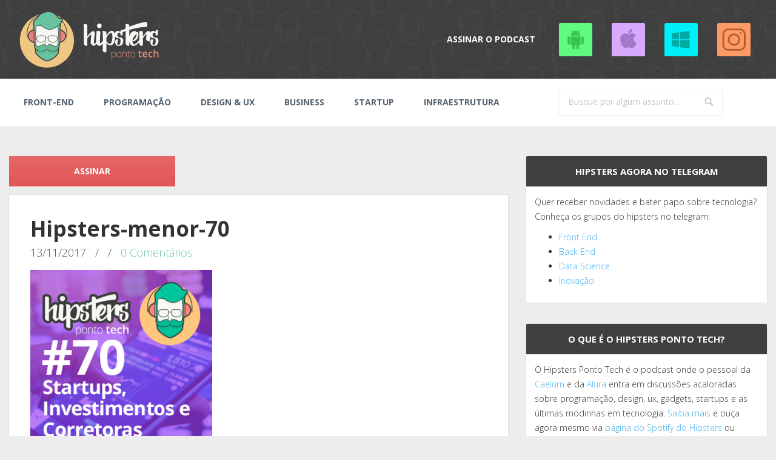

--- FILE ---
content_type: text/html; charset=UTF-8
request_url: https://www.hipsters.tech/startups-investimentos-e-corretoras-hipsters-70/hipsters-menor-70/
body_size: 35095
content:
<!DOCTYPE html>
<!--[if IE 8]>
<html id="ie8" lang="pt-BR">
<![endif]-->
<!--[if !(IE 8) ]><!-->
<html lang="pt-BR">
<!--<![endif]-->
<head>
<meta charset="UTF-8" />	<title>Hipsters-menor-70 - Hipsters Ponto TechHipsters Ponto Tech</title><link rel="apple-touch-icon" href="https://www.hipsters.tech/wp-content/uploads/2016/07/cropped-hipsters-logo.png" /><link rel="profile" href="https://gmpg.org/xfn/11" />
<meta name="viewport" content="width=device-width, initial-scale=1.0, maximum-scale=1.0">
<meta name="twitter:card" content="summary_large_image" />
<link rel="pingback" href="https://www.hipsters.tech/xmlrpc.php" />
<!-- ja tem canonical no yoast
<link rel="canonical" href="https://hipsters.tech/startups-investimentos-e-corretoras-hipsters-70/hipsters-menor-70/">
-->
	
<!--[if lt IE 9]>
<script src="https://www.hipsters.tech/wp-content/themes/breeze/assets/js/html5.js" type="text/javascript"></script>
<![endif]-->

<script>
  (function(i,s,o,g,r,a,m){i['GoogleAnalyticsObject']=r;i[r]=i[r]||function(){
  (i[r].q=i[r].q||[]).push(arguments)},i[r].l=1*new Date();a=s.createElement(o),
  m=s.getElementsByTagName(o)[0];a.async=1;a.src=g;m.parentNode.insertBefore(a,m)
  })(window,document,'script','https://www.google-analytics.com/analytics.js','ga');

  ga('create', 'UA-80414006-1', 'auto');
  ga('send', 'pageview');

</script><meta name='robots' content='index, follow, max-image-preview:large, max-snippet:-1, max-video-preview:-1' />

	<!-- This site is optimized with the Yoast SEO plugin v26.7 - https://yoast.com/wordpress/plugins/seo/ -->
	<link rel="canonical" href="https://www.hipsters.tech/startups-investimentos-e-corretoras-hipsters-70/hipsters-menor-70/" />
	<meta property="og:locale" content="pt_BR" />
	<meta property="og:type" content="article" />
	<meta property="og:title" content="Hipsters-menor-70 - Hipsters Ponto Tech" />
	<meta property="og:url" content="https://www.hipsters.tech/startups-investimentos-e-corretoras-hipsters-70/hipsters-menor-70/" />
	<meta property="og:site_name" content="Hipsters Ponto Tech" />
	<meta property="og:image" content="https://www.hipsters.tech/startups-investimentos-e-corretoras-hipsters-70/hipsters-menor-70" />
	<meta property="og:image:width" content="300" />
	<meta property="og:image:height" content="300" />
	<meta property="og:image:type" content="image/png" />
	<meta name="twitter:card" content="summary_large_image" />
	<script type="application/ld+json" class="yoast-schema-graph">{"@context":"https://schema.org","@graph":[{"@type":"WebPage","@id":"https://www.hipsters.tech/startups-investimentos-e-corretoras-hipsters-70/hipsters-menor-70/","url":"https://www.hipsters.tech/startups-investimentos-e-corretoras-hipsters-70/hipsters-menor-70/","name":"Hipsters-menor-70 - Hipsters Ponto Tech","isPartOf":{"@id":"https://www.hipsters.tech/#website"},"primaryImageOfPage":{"@id":"https://www.hipsters.tech/startups-investimentos-e-corretoras-hipsters-70/hipsters-menor-70/#primaryimage"},"image":{"@id":"https://www.hipsters.tech/startups-investimentos-e-corretoras-hipsters-70/hipsters-menor-70/#primaryimage"},"thumbnailUrl":"https://i0.wp.com/www.hipsters.tech/wp-content/uploads/2017/11/Hipsters-menor-70.png?fit=300%2C300&ssl=1","datePublished":"2017-11-13T13:49:46+00:00","breadcrumb":{"@id":"https://www.hipsters.tech/startups-investimentos-e-corretoras-hipsters-70/hipsters-menor-70/#breadcrumb"},"inLanguage":"pt-BR","potentialAction":[{"@type":"ReadAction","target":["https://www.hipsters.tech/startups-investimentos-e-corretoras-hipsters-70/hipsters-menor-70/"]}]},{"@type":"ImageObject","inLanguage":"pt-BR","@id":"https://www.hipsters.tech/startups-investimentos-e-corretoras-hipsters-70/hipsters-menor-70/#primaryimage","url":"https://i0.wp.com/www.hipsters.tech/wp-content/uploads/2017/11/Hipsters-menor-70.png?fit=300%2C300&ssl=1","contentUrl":"https://i0.wp.com/www.hipsters.tech/wp-content/uploads/2017/11/Hipsters-menor-70.png?fit=300%2C300&ssl=1"},{"@type":"BreadcrumbList","@id":"https://www.hipsters.tech/startups-investimentos-e-corretoras-hipsters-70/hipsters-menor-70/#breadcrumb","itemListElement":[{"@type":"ListItem","position":1,"name":"Início","item":"https://www.hipsters.tech/"},{"@type":"ListItem","position":2,"name":"Startups, investimentos e corretoras &#8211; Hipsters #70","item":"https://www.hipsters.tech/startups-investimentos-e-corretoras-hipsters-70/"},{"@type":"ListItem","position":3,"name":"Hipsters-menor-70"}]},{"@type":"WebSite","@id":"https://www.hipsters.tech/#website","url":"https://www.hipsters.tech/","name":"Hipsters Ponto Tech","description":"Discussões acaloradas sobre startups, programação, ux, gadgets e as últimas tendências em tecnologia.","potentialAction":[{"@type":"SearchAction","target":{"@type":"EntryPoint","urlTemplate":"https://www.hipsters.tech/?s={search_term_string}"},"query-input":{"@type":"PropertyValueSpecification","valueRequired":true,"valueName":"search_term_string"}}],"inLanguage":"pt-BR"}]}</script>
	<!-- / Yoast SEO plugin. -->


<link rel='dns-prefetch' href='//static.addtoany.com' />
<link rel='dns-prefetch' href='//www.hipsters.tech' />
<link rel='dns-prefetch' href='//secure.gravatar.com' />
<link rel='dns-prefetch' href='//stats.wp.com' />
<link rel='dns-prefetch' href='//fonts.googleapis.com' />
<link rel='dns-prefetch' href='//v0.wordpress.com' />
<link rel='preconnect' href='//i0.wp.com' />
<link rel='preconnect' href='//c0.wp.com' />
<link rel="alternate" title="oEmbed (JSON)" type="application/json+oembed" href="https://www.hipsters.tech/wp-json/oembed/1.0/embed?url=https%3A%2F%2Fwww.hipsters.tech%2Fstartups-investimentos-e-corretoras-hipsters-70%2Fhipsters-menor-70%2F" />
<link rel="alternate" title="oEmbed (XML)" type="text/xml+oembed" href="https://www.hipsters.tech/wp-json/oembed/1.0/embed?url=https%3A%2F%2Fwww.hipsters.tech%2Fstartups-investimentos-e-corretoras-hipsters-70%2Fhipsters-menor-70%2F&#038;format=xml" />
<style id='wp-img-auto-sizes-contain-inline-css' type='text/css'>
img:is([sizes=auto i],[sizes^="auto," i]){contain-intrinsic-size:3000px 1500px}
/*# sourceURL=wp-img-auto-sizes-contain-inline-css */
</style>
<style id='wp-emoji-styles-inline-css' type='text/css'>

	img.wp-smiley, img.emoji {
		display: inline !important;
		border: none !important;
		box-shadow: none !important;
		height: 1em !important;
		width: 1em !important;
		margin: 0 0.07em !important;
		vertical-align: -0.1em !important;
		background: none !important;
		padding: 0 !important;
	}
/*# sourceURL=wp-emoji-styles-inline-css */
</style>
<link rel='stylesheet' id='wp-block-library-css' href='https://c0.wp.com/c/6.9/wp-includes/css/dist/block-library/style.min.css' type='text/css' media='all' />
<style id='global-styles-inline-css' type='text/css'>
:root{--wp--preset--aspect-ratio--square: 1;--wp--preset--aspect-ratio--4-3: 4/3;--wp--preset--aspect-ratio--3-4: 3/4;--wp--preset--aspect-ratio--3-2: 3/2;--wp--preset--aspect-ratio--2-3: 2/3;--wp--preset--aspect-ratio--16-9: 16/9;--wp--preset--aspect-ratio--9-16: 9/16;--wp--preset--color--black: #000000;--wp--preset--color--cyan-bluish-gray: #abb8c3;--wp--preset--color--white: #ffffff;--wp--preset--color--pale-pink: #f78da7;--wp--preset--color--vivid-red: #cf2e2e;--wp--preset--color--luminous-vivid-orange: #ff6900;--wp--preset--color--luminous-vivid-amber: #fcb900;--wp--preset--color--light-green-cyan: #7bdcb5;--wp--preset--color--vivid-green-cyan: #00d084;--wp--preset--color--pale-cyan-blue: #8ed1fc;--wp--preset--color--vivid-cyan-blue: #0693e3;--wp--preset--color--vivid-purple: #9b51e0;--wp--preset--gradient--vivid-cyan-blue-to-vivid-purple: linear-gradient(135deg,rgb(6,147,227) 0%,rgb(155,81,224) 100%);--wp--preset--gradient--light-green-cyan-to-vivid-green-cyan: linear-gradient(135deg,rgb(122,220,180) 0%,rgb(0,208,130) 100%);--wp--preset--gradient--luminous-vivid-amber-to-luminous-vivid-orange: linear-gradient(135deg,rgb(252,185,0) 0%,rgb(255,105,0) 100%);--wp--preset--gradient--luminous-vivid-orange-to-vivid-red: linear-gradient(135deg,rgb(255,105,0) 0%,rgb(207,46,46) 100%);--wp--preset--gradient--very-light-gray-to-cyan-bluish-gray: linear-gradient(135deg,rgb(238,238,238) 0%,rgb(169,184,195) 100%);--wp--preset--gradient--cool-to-warm-spectrum: linear-gradient(135deg,rgb(74,234,220) 0%,rgb(151,120,209) 20%,rgb(207,42,186) 40%,rgb(238,44,130) 60%,rgb(251,105,98) 80%,rgb(254,248,76) 100%);--wp--preset--gradient--blush-light-purple: linear-gradient(135deg,rgb(255,206,236) 0%,rgb(152,150,240) 100%);--wp--preset--gradient--blush-bordeaux: linear-gradient(135deg,rgb(254,205,165) 0%,rgb(254,45,45) 50%,rgb(107,0,62) 100%);--wp--preset--gradient--luminous-dusk: linear-gradient(135deg,rgb(255,203,112) 0%,rgb(199,81,192) 50%,rgb(65,88,208) 100%);--wp--preset--gradient--pale-ocean: linear-gradient(135deg,rgb(255,245,203) 0%,rgb(182,227,212) 50%,rgb(51,167,181) 100%);--wp--preset--gradient--electric-grass: linear-gradient(135deg,rgb(202,248,128) 0%,rgb(113,206,126) 100%);--wp--preset--gradient--midnight: linear-gradient(135deg,rgb(2,3,129) 0%,rgb(40,116,252) 100%);--wp--preset--font-size--small: 13px;--wp--preset--font-size--medium: 20px;--wp--preset--font-size--large: 36px;--wp--preset--font-size--x-large: 42px;--wp--preset--spacing--20: 0.44rem;--wp--preset--spacing--30: 0.67rem;--wp--preset--spacing--40: 1rem;--wp--preset--spacing--50: 1.5rem;--wp--preset--spacing--60: 2.25rem;--wp--preset--spacing--70: 3.38rem;--wp--preset--spacing--80: 5.06rem;--wp--preset--shadow--natural: 6px 6px 9px rgba(0, 0, 0, 0.2);--wp--preset--shadow--deep: 12px 12px 50px rgba(0, 0, 0, 0.4);--wp--preset--shadow--sharp: 6px 6px 0px rgba(0, 0, 0, 0.2);--wp--preset--shadow--outlined: 6px 6px 0px -3px rgb(255, 255, 255), 6px 6px rgb(0, 0, 0);--wp--preset--shadow--crisp: 6px 6px 0px rgb(0, 0, 0);}:where(.is-layout-flex){gap: 0.5em;}:where(.is-layout-grid){gap: 0.5em;}body .is-layout-flex{display: flex;}.is-layout-flex{flex-wrap: wrap;align-items: center;}.is-layout-flex > :is(*, div){margin: 0;}body .is-layout-grid{display: grid;}.is-layout-grid > :is(*, div){margin: 0;}:where(.wp-block-columns.is-layout-flex){gap: 2em;}:where(.wp-block-columns.is-layout-grid){gap: 2em;}:where(.wp-block-post-template.is-layout-flex){gap: 1.25em;}:where(.wp-block-post-template.is-layout-grid){gap: 1.25em;}.has-black-color{color: var(--wp--preset--color--black) !important;}.has-cyan-bluish-gray-color{color: var(--wp--preset--color--cyan-bluish-gray) !important;}.has-white-color{color: var(--wp--preset--color--white) !important;}.has-pale-pink-color{color: var(--wp--preset--color--pale-pink) !important;}.has-vivid-red-color{color: var(--wp--preset--color--vivid-red) !important;}.has-luminous-vivid-orange-color{color: var(--wp--preset--color--luminous-vivid-orange) !important;}.has-luminous-vivid-amber-color{color: var(--wp--preset--color--luminous-vivid-amber) !important;}.has-light-green-cyan-color{color: var(--wp--preset--color--light-green-cyan) !important;}.has-vivid-green-cyan-color{color: var(--wp--preset--color--vivid-green-cyan) !important;}.has-pale-cyan-blue-color{color: var(--wp--preset--color--pale-cyan-blue) !important;}.has-vivid-cyan-blue-color{color: var(--wp--preset--color--vivid-cyan-blue) !important;}.has-vivid-purple-color{color: var(--wp--preset--color--vivid-purple) !important;}.has-black-background-color{background-color: var(--wp--preset--color--black) !important;}.has-cyan-bluish-gray-background-color{background-color: var(--wp--preset--color--cyan-bluish-gray) !important;}.has-white-background-color{background-color: var(--wp--preset--color--white) !important;}.has-pale-pink-background-color{background-color: var(--wp--preset--color--pale-pink) !important;}.has-vivid-red-background-color{background-color: var(--wp--preset--color--vivid-red) !important;}.has-luminous-vivid-orange-background-color{background-color: var(--wp--preset--color--luminous-vivid-orange) !important;}.has-luminous-vivid-amber-background-color{background-color: var(--wp--preset--color--luminous-vivid-amber) !important;}.has-light-green-cyan-background-color{background-color: var(--wp--preset--color--light-green-cyan) !important;}.has-vivid-green-cyan-background-color{background-color: var(--wp--preset--color--vivid-green-cyan) !important;}.has-pale-cyan-blue-background-color{background-color: var(--wp--preset--color--pale-cyan-blue) !important;}.has-vivid-cyan-blue-background-color{background-color: var(--wp--preset--color--vivid-cyan-blue) !important;}.has-vivid-purple-background-color{background-color: var(--wp--preset--color--vivid-purple) !important;}.has-black-border-color{border-color: var(--wp--preset--color--black) !important;}.has-cyan-bluish-gray-border-color{border-color: var(--wp--preset--color--cyan-bluish-gray) !important;}.has-white-border-color{border-color: var(--wp--preset--color--white) !important;}.has-pale-pink-border-color{border-color: var(--wp--preset--color--pale-pink) !important;}.has-vivid-red-border-color{border-color: var(--wp--preset--color--vivid-red) !important;}.has-luminous-vivid-orange-border-color{border-color: var(--wp--preset--color--luminous-vivid-orange) !important;}.has-luminous-vivid-amber-border-color{border-color: var(--wp--preset--color--luminous-vivid-amber) !important;}.has-light-green-cyan-border-color{border-color: var(--wp--preset--color--light-green-cyan) !important;}.has-vivid-green-cyan-border-color{border-color: var(--wp--preset--color--vivid-green-cyan) !important;}.has-pale-cyan-blue-border-color{border-color: var(--wp--preset--color--pale-cyan-blue) !important;}.has-vivid-cyan-blue-border-color{border-color: var(--wp--preset--color--vivid-cyan-blue) !important;}.has-vivid-purple-border-color{border-color: var(--wp--preset--color--vivid-purple) !important;}.has-vivid-cyan-blue-to-vivid-purple-gradient-background{background: var(--wp--preset--gradient--vivid-cyan-blue-to-vivid-purple) !important;}.has-light-green-cyan-to-vivid-green-cyan-gradient-background{background: var(--wp--preset--gradient--light-green-cyan-to-vivid-green-cyan) !important;}.has-luminous-vivid-amber-to-luminous-vivid-orange-gradient-background{background: var(--wp--preset--gradient--luminous-vivid-amber-to-luminous-vivid-orange) !important;}.has-luminous-vivid-orange-to-vivid-red-gradient-background{background: var(--wp--preset--gradient--luminous-vivid-orange-to-vivid-red) !important;}.has-very-light-gray-to-cyan-bluish-gray-gradient-background{background: var(--wp--preset--gradient--very-light-gray-to-cyan-bluish-gray) !important;}.has-cool-to-warm-spectrum-gradient-background{background: var(--wp--preset--gradient--cool-to-warm-spectrum) !important;}.has-blush-light-purple-gradient-background{background: var(--wp--preset--gradient--blush-light-purple) !important;}.has-blush-bordeaux-gradient-background{background: var(--wp--preset--gradient--blush-bordeaux) !important;}.has-luminous-dusk-gradient-background{background: var(--wp--preset--gradient--luminous-dusk) !important;}.has-pale-ocean-gradient-background{background: var(--wp--preset--gradient--pale-ocean) !important;}.has-electric-grass-gradient-background{background: var(--wp--preset--gradient--electric-grass) !important;}.has-midnight-gradient-background{background: var(--wp--preset--gradient--midnight) !important;}.has-small-font-size{font-size: var(--wp--preset--font-size--small) !important;}.has-medium-font-size{font-size: var(--wp--preset--font-size--medium) !important;}.has-large-font-size{font-size: var(--wp--preset--font-size--large) !important;}.has-x-large-font-size{font-size: var(--wp--preset--font-size--x-large) !important;}
/*# sourceURL=global-styles-inline-css */
</style>

<style id='classic-theme-styles-inline-css' type='text/css'>
/*! This file is auto-generated */
.wp-block-button__link{color:#fff;background-color:#32373c;border-radius:9999px;box-shadow:none;text-decoration:none;padding:calc(.667em + 2px) calc(1.333em + 2px);font-size:1.125em}.wp-block-file__button{background:#32373c;color:#fff;text-decoration:none}
/*# sourceURL=/wp-includes/css/classic-themes.min.css */
</style>
<link rel='stylesheet' id='bluthcodes-style-css' href='https://www.hipsters.tech/wp-content/themes/breeze/assets/plugins/bluthcodes/style.css?ver=6.9' type='text/css' media='all' />
<link rel='stylesheet' id='bluth-style-css' href='https://www.hipsters.tech/wp-content/themes/breeze/style.css?ver=6.9' type='text/css' media='all' />
<link rel='stylesheet' id='bluth-googlefonts-css' href='https://fonts.googleapis.com/css?family=Open+Sans%3A300%2C400%2C400italic%2C700%2C900%7COpen+Sans%3A300%2C400%2C700%7COpen+Sans%3A300%2C400%2C400italic%2C700%2C900&#038;subset=latin&#038;ver=6.9' type='text/css' media='all' />
<link rel='stylesheet' id='recent-posts-widget-with-thumbnails-public-style-css' href='https://www.hipsters.tech/wp-content/plugins/recent-posts-widget-with-thumbnails/public.css?ver=7.1.1' type='text/css' media='all' />
<link rel='stylesheet' id='addtoany-css' href='https://www.hipsters.tech/wp-content/plugins/add-to-any/addtoany.min.css?ver=1.16' type='text/css' media='all' />
<script type="text/javascript" id="addtoany-core-js-before">
/* <![CDATA[ */
window.a2a_config=window.a2a_config||{};a2a_config.callbacks=[];a2a_config.overlays=[];a2a_config.templates={};a2a_localize = {
	Share: "Share",
	Save: "Save",
	Subscribe: "Subscribe",
	Email: "Email",
	Bookmark: "Bookmark",
	ShowAll: "Show all",
	ShowLess: "Show less",
	FindServices: "Find service(s)",
	FindAnyServiceToAddTo: "Instantly find any service to add to",
	PoweredBy: "Powered by",
	ShareViaEmail: "Share via email",
	SubscribeViaEmail: "Subscribe via email",
	BookmarkInYourBrowser: "Bookmark in your browser",
	BookmarkInstructions: "Press Ctrl+D or \u2318+D to bookmark this page",
	AddToYourFavorites: "Add to your favorites",
	SendFromWebOrProgram: "Send from any email address or email program",
	EmailProgram: "Email program",
	More: "More&#8230;",
	ThanksForSharing: "Thanks for sharing!",
	ThanksForFollowing: "Thanks for following!"
};


//# sourceURL=addtoany-core-js-before
/* ]]> */
</script>
<script type="text/javascript" defer src="https://static.addtoany.com/menu/page.js" id="addtoany-core-js"></script>
<script type="text/javascript" src="https://c0.wp.com/c/6.9/wp-includes/js/jquery/jquery.min.js" id="jquery-core-js"></script>
<script type="text/javascript" src="https://c0.wp.com/c/6.9/wp-includes/js/jquery/jquery-migrate.min.js" id="jquery-migrate-js"></script>
<script type="text/javascript" defer src="https://www.hipsters.tech/wp-content/plugins/add-to-any/addtoany.min.js?ver=1.1" id="addtoany-jquery-js"></script>
<link rel="https://api.w.org/" href="https://www.hipsters.tech/wp-json/" /><link rel="alternate" title="JSON" type="application/json" href="https://www.hipsters.tech/wp-json/wp/v2/media/1356" /><link rel="EditURI" type="application/rsd+xml" title="RSD" href="https://www.hipsters.tech/xmlrpc.php?rsd" />
<meta name="generator" content="WordPress 6.9" />
<link rel='shortlink' href='https://wp.me/a7GgIt-lS' />
            <script type="text/javascript"><!--
                                function powerpress_pinw(pinw_url){window.open(pinw_url, 'PowerPressPlayer','toolbar=0,status=0,resizable=1,width=460,height=320');	return false;}
                //-->

                // tabnab protection
                window.addEventListener('load', function () {
                    // make all links have rel="noopener noreferrer"
                    document.querySelectorAll('a[target="_blank"]').forEach(link => {
                        link.setAttribute('rel', 'noopener noreferrer');
                    });
                });
            </script>
            	<style>img#wpstats{display:none}</style>
		<link rel="Shortcut Icon" type="image/x-icon" href="https://www.hipsters.tech/wp-content/uploads/2017/01/favicon-hipsters-tech.png" />
<style>
h1,h2,h3,h4,h5{font-family: "Open Sans",serif;} .widget_calendar table > caption{font-family: "Open Sans",serif;} body{font-family: "Open Sans",Helvetica,sans-serif;} .navbar .nav > li > a{font-family: "Open Sans",Helvetica,sans-serif;} #masthead{font-family: "Open Sans",Helvetica,sans-serif;} </style>
<link rel="icon" href="https://i0.wp.com/www.hipsters.tech/wp-content/uploads/2016/07/cropped-hipsters-logo.png?fit=32%2C32&#038;ssl=1" sizes="32x32" />
<link rel="icon" href="https://i0.wp.com/www.hipsters.tech/wp-content/uploads/2016/07/cropped-hipsters-logo.png?fit=192%2C192&#038;ssl=1" sizes="192x192" />
<link rel="apple-touch-icon" href="https://i0.wp.com/www.hipsters.tech/wp-content/uploads/2016/07/cropped-hipsters-logo.png?fit=180%2C180&#038;ssl=1" />
<meta name="msapplication-TileImage" content="https://i0.wp.com/www.hipsters.tech/wp-content/uploads/2016/07/cropped-hipsters-logo.png?fit=270%2C270&#038;ssl=1" />
<style type="text/css">
		 	.entry-content p, 
	 	.entry-content ul li, 
	 	.entry-content p, 
	 	.entry-content ol li{ 
	 		font-size: 18px; 
	 	}	 	.entry-content p, 
	 	.entry-content ul li, 
	 	.entry-content p, 
	 	.entry-content ol li{ 
	 		line-height:2;
	 	} 	 	.nav > li.open > a, 
	 	.nav > li > a:hover, 
	 	.nav > li.open > a:hover, 
	 	.nav > li > a:focus, 
	 	.nav > li.open > a:focus, 
	 	.nav > li.open > a:focus, 
	 	.nav > li.open > a span, 
	 	.dropdown-menu > li > a:hover, 
	 	.dropdown-menu > li > a:focus { 
	 		color:#45b0ee!important;
	 	} 
	 	.nav li a:hover .caret, 
	 	.nav li.open a .caret, 
	 	.nav li.open a:hover .caret, 
	 	.nav li.open a:focus .caret{ 
	 		border-bottom-color:#45b0ee;
	 		border-top-color:#45b0ee;
	 	}
	 	.top-color, 
	 	.top-line, 
	 	.nav-line,
	 	.widget_tag_cloud .tagcloud a:hover,
	 	.gallery-item a:after,
	 	article.type-portfolio .moretag:hover, 
	 	article.type-portfolio .more-tag:hover{ 
	 		background-color:#45b0ee;
	 	} 
	 	.site-footer #footer-body .widget_nav_menu a:hover, 
	 	.site-footer #footer-body .widget_archive a:hover, 
	 	.site-footer #footer-body .widget_tag_cloud a:hover, 
	 	.site-footer #footer-body .widget_recent_entries a:hover, 
	 	.site-footer #footer-body .widget_recent_comments li a + a:hover,
	 	.site-footer #footer-body .widget_meta a:hover, 
	 	.site-footer #footer-body .widget_categories a:hover, 
	 	.site-footer #footer-body .widget_pages a:hover, 
	 	#bl_side_tags .bl_tab_tag:hover,
	 	.pagination > a:hover{ 
	 		background-color:#45b0ee;
	 	} 
	 	.dropdown-menu{ 
	 		border-top: 2px solid #45b0ee;
	 	} 
	 	.pagination > a{ 
	 		border-color: #45b0ee;
	 	} 
	 	.bl_tabs ul li .tab_text a span, 
	 	a, 
	 	a:hover, 
	 	a:focus{ 
	 		color: #45b0ee;
	 	} 	 	body{  background:#ededed; }	 	.entry-title a{ color:#444444; }  	 	.masthead-background, 
	 	.navbar-inverse .navbar-inner,
	 	.dropdown-menu,
	 	.widget-head{ 
	 		background-color:#3f3f3f; 
	 	}  	 	#masthead .nav a, 
	 	#masthead h1, 
	 	#masthead h1 small{
	 		color:#ffffff; 
	 	} 
	 	.nav a .caret{ 
	 		border-bottom-color:#ffffff; 
	 		border-top-color:#ffffff; 
	 	}  	 	.widget-head{color:#717171; }  	 	footer.site-footer{ background:#3f3f3f } 		#footer-body .widget-head{color:#333333; } 	 	#footer-body > div ul li a, 
	 	footer.site-footer > * { 
	 		color:#333333; } 
		.post-format-standard,
		.format-standard .post-meta ~ * a, 
		.format-standard .post-meta a:hover, 
		.format-standard .entry-title a:hover,
		.format-standard a.moretag,
		.format-standard a.more-link{
			color: #556270;
		}
		.tab_standard,  
		.format-standard a.moretag:hover,
		.format-standard a.more-link:hover, 
		.format-standard .entry-image .entry-category a,
		.format-standard .entry-image > a:after{
			background-color: #556270;
		}
		.format-standard *::selection{
			color: #FFFFFF;
			background-color: #556270;
		}
		.format-standard *::-moz-selection{
			color: #FFFFFF;
			background-color: #556270;
		}
		.format-standard a.moretag,
		.format-standard a.more-link{
			border-color: #556270;
		} 
		.format-standard footer.entry-meta .post-tags li a:hover,
		.post-format-badge.post-format-standard{
			color: #556270; 
		}			.format-standard p a, 
			.format-standard p a:hover span:before, 
			.format-standard p a:focus span:before, 
			.widget_tag_cloud .tagcloud a:hover{ 
				background-color: #556270; 
				color: #FFFFFF;
			}			article.type-post p a{
				margin:0;
				padding:0;
				display:inline;
				font-weight: bold;
			}
			article.type-post p a,
			footer.entry-meta .post-tags li a:hover{
			  transform: none;
			  -ms-transform: none;
			  -webkit-transform: none;
			}
		.post-format-gallery,
		.format-gallery .post-meta ~ * a, 
		.format-gallery .post-meta a:hover, 
		.format-gallery .entry-title a:hover,
		.format-gallery a.moretag,
		.format-gallery a.more-link{
			color: #4ECDC4;
		}
		.tab_gallery,  
		.format-gallery a.moretag:hover,
		.format-gallery a.more-link:hover, 
		.format-gallery .entry-image .entry-category a,
		.format-gallery .entry-image > a:after{
			background-color: #4ECDC4;
		}
		.format-gallery *::selection{
			color: #FFFFFF;
			background-color: #4ECDC4;
		}
		.format-gallery *::-moz-selection{
			color: #FFFFFF;
			background-color: #4ECDC4;
		}
		.format-gallery a.moretag,
		.format-gallery a.more-link{
			border-color: #4ECDC4;
		} 
		.format-gallery footer.entry-meta .post-tags li a:hover,
		.post-format-badge.post-format-gallery{
			color: #4ECDC4; 
		}			.format-gallery p a, 
			.format-gallery p a:hover span:before, 
			.format-gallery p a:focus span:before, 
			.widget_tag_cloud .tagcloud a:hover{ 
				background-color: #4ECDC4; 
				color: #FFFFFF;
			}			article.type-post p a{
				margin:0;
				padding:0;
				display:inline;
				font-weight: bold;
			}
			article.type-post p a,
			footer.entry-meta .post-tags li a:hover{
			  transform: none;
			  -ms-transform: none;
			  -webkit-transform: none;
			}
		.post-format-image,
		.format-image .post-meta ~ * a, 
		.format-image .post-meta a:hover, 
		.format-image .entry-title a:hover,
		.format-image a.moretag,
		.format-image a.more-link{
			color: #C7F464;
		}
		.tab_image,  
		.format-image a.moretag:hover,
		.format-image a.more-link:hover, 
		.format-image .entry-image .entry-category a,
		.format-image .entry-image > a:after{
			background-color: #C7F464;
		}
		.format-image *::selection{
			color: #FFFFFF;
			background-color: #C7F464;
		}
		.format-image *::-moz-selection{
			color: #FFFFFF;
			background-color: #C7F464;
		}
		.format-image a.moretag,
		.format-image a.more-link{
			border-color: #C7F464;
		} 
		.format-image footer.entry-meta .post-tags li a:hover,
		.post-format-badge.post-format-image{
			color: #C7F464; 
		}			.format-image p a, 
			.format-image p a:hover span:before, 
			.format-image p a:focus span:before, 
			.widget_tag_cloud .tagcloud a:hover{ 
				background-color: #C7F464; 
				color: #FFFFFF;
			}			article.type-post p a{
				margin:0;
				padding:0;
				display:inline;
				font-weight: bold;
			}
			article.type-post p a,
			footer.entry-meta .post-tags li a:hover{
			  transform: none;
			  -ms-transform: none;
			  -webkit-transform: none;
			}
		.post-format-quote,
		.format-quote .post-meta ~ * a, 
		.format-quote .post-meta a:hover, 
		.format-quote .entry-title a:hover,
		.format-quote a.moretag,
		.format-quote a.more-link{
			color: #C44D58;
		}
		.tab_quote,  
		.format-quote a.moretag:hover,
		.format-quote a.more-link:hover, 
		.format-quote .entry-image .entry-category a,
		.format-quote .entry-image > a:after{
			background-color: #C44D58;
		}
		.format-quote *::selection{
			color: #FFFFFF;
			background-color: #C44D58;
		}
		.format-quote *::-moz-selection{
			color: #FFFFFF;
			background-color: #C44D58;
		}
		.format-quote a.moretag,
		.format-quote a.more-link{
			border-color: #C44D58;
		} 
		.format-quote footer.entry-meta .post-tags li a:hover,
		.post-format-badge.post-format-quote{
			color: #C44D58; 
		}			.format-quote p a, 
			.format-quote p a:hover span:before, 
			.format-quote p a:focus span:before, 
			.widget_tag_cloud .tagcloud a:hover{ 
				background-color: #C44D58; 
				color: #FFFFFF;
			}			article.type-post p a{
				margin:0;
				padding:0;
				display:inline;
				font-weight: bold;
			}
			article.type-post p a,
			footer.entry-meta .post-tags li a:hover{
			  transform: none;
			  -ms-transform: none;
			  -webkit-transform: none;
			}
		.post-format-link,
		.format-link .post-meta ~ * a, 
		.format-link .post-meta a:hover, 
		.format-link .entry-title a:hover,
		.format-link a.moretag,
		.format-link a.more-link{
			color: #FF6B6B;
		}
		.tab_link,  
		.format-link a.moretag:hover,
		.format-link a.more-link:hover, 
		.format-link .entry-image .entry-category a,
		.format-link .entry-image > a:after{
			background-color: #FF6B6B;
		}
		.format-link *::selection{
			color: #FFFFFF;
			background-color: #FF6B6B;
		}
		.format-link *::-moz-selection{
			color: #FFFFFF;
			background-color: #FF6B6B;
		}
		.format-link a.moretag,
		.format-link a.more-link{
			border-color: #FF6B6B;
		} 
		.format-link footer.entry-meta .post-tags li a:hover,
		.post-format-badge.post-format-link{
			color: #FF6B6B; 
		}			.format-link p a, 
			.format-link p a:hover span:before, 
			.format-link p a:focus span:before, 
			.widget_tag_cloud .tagcloud a:hover{ 
				background-color: #FF6B6B; 
				color: #FFFFFF;
			}			article.type-post p a{
				margin:0;
				padding:0;
				display:inline;
				font-weight: bold;
			}
			article.type-post p a,
			footer.entry-meta .post-tags li a:hover{
			  transform: none;
			  -ms-transform: none;
			  -webkit-transform: none;
			}
		.post-format-audio,
		.format-audio .post-meta ~ * a, 
		.format-audio .post-meta a:hover, 
		.format-audio .entry-title a:hover,
		.format-audio a.moretag,
		.format-audio a.more-link{
			color: #5EBCF2;
		}
		.tab_audio,  
		.format-audio a.moretag:hover,
		.format-audio a.more-link:hover, 
		.format-audio .entry-image .entry-category a,
		.format-audio .entry-image > a:after{
			background-color: #5EBCF2;
		}
		.format-audio *::selection{
			color: #FFFFFF;
			background-color: #5EBCF2;
		}
		.format-audio *::-moz-selection{
			color: #FFFFFF;
			background-color: #5EBCF2;
		}
		.format-audio a.moretag,
		.format-audio a.more-link{
			border-color: #5EBCF2;
		} 
		.format-audio footer.entry-meta .post-tags li a:hover,
		.post-format-badge.post-format-audio{
			color: #5EBCF2; 
		}			.format-audio p a, 
			.format-audio p a:hover span:before, 
			.format-audio p a:focus span:before, 
			.widget_tag_cloud .tagcloud a:hover{ 
				background-color: #5EBCF2; 
				color: #FFFFFF;
			}			article.type-post p a{
				margin:0;
				padding:0;
				display:inline;
				font-weight: bold;
			}
			article.type-post p a,
			footer.entry-meta .post-tags li a:hover{
			  transform: none;
			  -ms-transform: none;
			  -webkit-transform: none;
			}
		.post-format-video,
		.format-video .post-meta ~ * a, 
		.format-video .post-meta a:hover, 
		.format-video .entry-title a:hover,
		.format-video a.moretag,
		.format-video a.more-link{
			color: #A576F7;
		}
		.tab_video,  
		.format-video a.moretag:hover,
		.format-video a.more-link:hover, 
		.format-video .entry-image .entry-category a,
		.format-video .entry-image > a:after{
			background-color: #A576F7;
		}
		.format-video *::selection{
			color: #FFFFFF;
			background-color: #A576F7;
		}
		.format-video *::-moz-selection{
			color: #FFFFFF;
			background-color: #A576F7;
		}
		.format-video a.moretag,
		.format-video a.more-link{
			border-color: #A576F7;
		} 
		.format-video footer.entry-meta .post-tags li a:hover,
		.post-format-badge.post-format-video{
			color: #A576F7; 
		}			.format-video p a, 
			.format-video p a:hover span:before, 
			.format-video p a:focus span:before, 
			.widget_tag_cloud .tagcloud a:hover{ 
				background-color: #A576F7; 
				color: #FFFFFF;
			}			article.type-post p a{
				margin:0;
				padding:0;
				display:inline;
				font-weight: bold;
			}
			article.type-post p a,
			footer.entry-meta .post-tags li a:hover{
			  transform: none;
			  -ms-transform: none;
			  -webkit-transform: none;
			}
		.post-format-status,
		.format-status .post-meta ~ * a, 
		.format-status .post-meta a:hover, 
		.format-status .entry-title a:hover,
		.format-status a.moretag,
		.format-status a.more-link{
			color: #556270;
		}
		.tab_status,  
		.format-status a.moretag:hover,
		.format-status a.more-link:hover, 
		.format-status .entry-image .entry-category a,
		.format-status .entry-image > a:after{
			background-color: #556270;
		}
		.format-status *::selection{
			color: #FFFFFF;
			background-color: #556270;
		}
		.format-status *::-moz-selection{
			color: #FFFFFF;
			background-color: #556270;
		}
		.format-status a.moretag,
		.format-status a.more-link{
			border-color: #556270;
		} 
		.format-status footer.entry-meta .post-tags li a:hover,
		.post-format-badge.post-format-status{
			color: #556270; 
		}			.format-status p a, 
			.format-status p a:hover span:before, 
			.format-status p a:focus span:before, 
			.widget_tag_cloud .tagcloud a:hover{ 
				background-color: #556270; 
				color: #FFFFFF;
			}			article.type-post p a{
				margin:0;
				padding:0;
				display:inline;
				font-weight: bold;
			}
			article.type-post p a,
			footer.entry-meta .post-tags li a:hover{
			  transform: none;
			  -ms-transform: none;
			  -webkit-transform: none;
			}	/* sticky post */
	article.sticky:before{
		border-color: #90DB91 #90DB91 transparent;
	} .sticky .post-format-badge{color: #90DB91};.sticky .post-meta ~ * a, .sticky .post-meta a:hover, .sticky .entry-title a:hover{color: #90DB91;}.container{ width:1280px; }</style>
		<style type="text/css" id="wp-custom-css">
			/*
Bem-vindo ao CSS Personalizado!

Para saber como isso funciona, veja https://wp.me/PEmnE-Bt
*/
/* Modificações feitas por Yuri Padilha */
body {
	-webkit-font-smoothing: antialiased;
}

.navbar-brand.brand-image img {
	height: 100px;
}

.navbar-brand.brand-text {
	line-height: 100px;
}

#masthead {
	line-height: 100px;
}

#masthead.shrink {
	line-height: 70px;
}

#masthead.shrink .navbar-brand.brand-image img {
	height: 70px;
}

#masthead.shrink .navbar-brand.brand-text {
	line-height: 70px;
}

#masthead.shrink .navbar-brand.brand-text h1 {
	font-size: 18px;
}

/* Essa parte é para o campo de texto puro do widget */
.textwidget {
	padding: 1em;
}

.widget-head {
	background-color: #3F3F3F;
	color: #FFF;
}

#main {
	padding-bottom: 25px;
}

/* Footer widgets */
#footer-body .widget-head {
	color: #FFF;
	margin-bottom: .5em;
	padding-left: 0;
	border-bottom: 2px solid #FFF;
	box-shadow: none;
	text-align: left;
}

.site-footer #footer-body .widget_recent_entries li,
#footer-body .widget_nav_menu ul li {
	box-shadow: none;
}

.site-footer #footer-body .widget_recent_entries a,
.site-footer #footer-body .widget_nav_menu a {
	color: #FFF;
	padding-left: 0;
}

.site-footer #footer-body .widget_nav_menu a:hover,
.site-footer #footer-body .widget_recent_entries a:hover {
	border-bottom: 1px solid #FFF;
	background-color: #3F3F3F;
}

/* Links do player do powerpress */
.powerpress_links {
	height: 40px;
	line-height: 50px;
	background-color: #69C4A0;
	margin: 0;
	color: #0F6342;
}

article.type-post p a {
	background-color: inherit;
	color: #FFF;
	display: inline-block;
	height: 100%;
}

.entry-container .entry-content p a,
.entry-container .entry-content ul a {
	color: #69c4a0;
}

.type-page .entry-container .entry-content p a {
	color: #FFF;
}

.entry-container .entry-content p a.subscribe-button {
	color: white;
}

.powerpress_links.powerpress_subsribe_links {
	background-color: #F0C782;
	color: #8F6D34;
}

/* Plugin Recent Posts Widget With Thumbnails */
.recent-posts-widget-with-thumbnails ul,
.recent-posts-widget-with-thumbnails ul li {
	margin: 0;
}

.recent-posts-widget-with-thumbnails ul li a {
	display: block;
}

.recent-posts-widget-with-thumbnails ul li a img {
	display: block;
	width: 100%;
	max-width: 100%;
	height: 250px;
	margin: 0;
}

#rpwwt-recent-posts-widget-with-thumbnails-4 img {
	width: 100%;
	height: auto;
}

#rpwwt-recent-posts-widget-with-thumbnails-3 img {
/* isso aqui corrige uma safadeza do tema */
	width: auto;
	height: auto;
}

.recent-posts-widget-with-thumbnails ul li a span {
	font-weight: 700;
	font-size: 1.2em;
	color: #FFF;
	text-align: center;
	display: block;
	background-color: rgba(0,0,0,0.5);
	width: 100%;
	position: absolute;
	bottom: 0;
}

/* Paginas de assinar */
.page-button {
	display: block;
	border-radius: 5px;
	padding: .5em 1em;
	color: #FFF;
	font-weight: 700;
	text-align: center;
	transition: .5s;
	width: 200px;
}

.subscribe-button {
	background-color: #69C4A0;
}

.subscribe-button:hover {
	background-color: #50AB87;
	color: #FFF;
}

.podcast-app-link {
	background-color: #F0C782;
}

.podcast-app-link:hover {
	background-color: #D7AE69;
	color: #FFF;
}

/* Modifiçoes no header */
#menu-menu-header .menu-item {
	margin-left: .5em;
	width: 80px;
}

#menu-menu-header .menu-item a {
	text-indent: -9999px;
	background-repeat: no-repeat;
	background-position: center;
	background-size: 55px;
}

#menu-menu-header .menu-item:first-child {
	width: 180px;
}

#menu-menu-header .menu-item:first-child a {
	text-indent: 0;
}

#menu-menu-header .menu-item a[title*="Windows"] {
	background-image: url(https://www.hipsters.tech/wp-content/uploads/2016/07/windows-icon.svg);
}

#menu-menu-header .menu-item a[title*="Android"] {
	background-image: url(https://www.hipsters.tech/wp-content/uploads/2016/07/android-icon.svg);
}

#menu-menu-header .menu-item a[title*="iOS"] {
	background-image: url(https://www.hipsters.tech/wp-content/uploads/2016/07/apple-icon.svg);
}

#menu-menu-header .menu-item a[title*="Instagram"] {
	background-image: url(https://www.hipsters.tech/wp-content/uploads/2024/04/insta-icon.png);
}

/* Arrumando coisas core em HTML e BODY, mais pra mobile mesmo */
@media(max-width: 782px) {
	html {
		margin-top: 0 !important;
	}
	
	#masthead {
		padding: 0;
	}
	
	#disqus_thread {
		margin-bottom: 1em;
	}
	
	/* Não vou mostrar nem ver em nova janela nem 'mais' pra mobile */
	.powerpress_links .powerpress_link_subscribe_more,
																																																																																																					.powerpress_links .powerpress_link_pinw {
		display: none;
	}
}

/* Mudanças no player */
.mejs-container {
	height: 45px !important;
}

.mejs-container .mejs-controls {
	bottom: 7px !important;
}

/* Share buttons */
.share-list {
	display: flex;
	text-align: center;
	padding-left: 0;
	align-items: center;
}

.share-list li {
	list-style: none;
	flex-basis: 33.33%;
}

.share-list li a {
	color: #FFF;
	height: 40px;
	line-height: 40px;
	font-size: 30px;
	display: block;
	width: 100%;
}

.facebook-share-button {
	background-color: #3B5998;
}

.twitter-share-button {
	background-color: #00ACEE;
}

.googleplus-share-button {
	background-color: #DD4B39;
}

.the-powerpress-content {
	position: relative;
	display: flex;
	flex-wrap: wrap;
}

.powerpress_links {
	display: flex;
}

.powerpress_player {
	flex: 0 1 100%;
}

article.type-post p a.powerpress_link_pinw,
article.type-post p a.powerpress_link_d,
article.type-post p a.powerpress_link_e,
.botao-compartilhar-podcast,
.botao-assinar-podcast {
	height: 50px;
	padding: 0 15px;
	outline: 0;
}

article.type-post p a.powerpress_link_pinw {
	background-color: #E25656;
	display: none;
}

article.type-post p a.powerpress_link_d {
	background-color: #FF8383;
}

article.type-post p a.powerpress_link_e {
	background-color: #FF6B6B;
}

.powerpress_links.powerpress_subscribe_links .powerpress_link_subscribe_itunes,
.powerpress_links.powerpress_subscribe_links .powerpress_link_subscribe_android,
.powerpress_links.powerpress_subscribe_links .powerpress_link_subscribe_rss {
	background-color: #A8A8A8;
}

.botao-compartilhar-podcast {
	display: none;
}

.botao-assinar-podcast {
	box-shadow: none;
	flex: 0 0 33.333%;
	text-transform: uppercase;
	font-weight: bold;
	color: #FFF;
}

.botao-compartilhar-podcast {
}

.botao-assinar-podcast {
	background-color: #E25656;
}

.powerpress_subscribe_links {
	display: flex;
	order: 1;
	width: 100%;
}

.powerpress_links.powerpress_links_mp3 {
	flex: 0 0 66.666%;
}

.entry-container {
	margin-top: 1em;
}

.powerpress_embed_box {
	margin-bottom: 0;
}

.powerpress_embed_box input {
	display: block;
	width: 100% !important;
}

.powerpress_embed_box {
	order: 1;
	width: 100%;
}

.powerpress_links.powerpress_subscribe_links .powerpress_link_subscribe {
	flex: 1;
	text-align: center;
}

p.powerpress_links > * {
	order: -1;
	flex: 0 0 50%;
	text-align: center;
	font-weight: normal;
	text-transform: uppercase;
}

p.powerpress_links.powerpress_links_mp3 a,
.botao-assinar-podcast,
.powerpress_links.powerpress_subscribe_links a {
	display: flex;
	align-items: center;
	justify-content: center;
	border-radius: 0;
}

/*.powerpress_link_e:before,
.powerpress_link_d:before,
.botao-assinar-podcast:before,
.powerpress_links.powerpress_subscribe_links a:before {
	content: '';
	background: url(https://localhost:3000/wp-content/uploads/2016/08/Icon_compartilhar.svg) no-repeat;
	display: block;
	width: 30px;
	height: 23px;
	margin-right: 5px;
}*/
.powerpress_link_subscribe.powerpress_link_subscribe_android:hover,
.powerpress_link_subscribe.powerpress_link_subscribe_itunes:hover,
.powerpress_link_subscribe.powerpress_link_subscribe_rss:hover {
	background-color: #686868;
}

a.powerpress_link_subscribe.powerpress_link_subscribe_more {
	display: none;
}

/* Mudanças o header */
header .masthead-background {
	background-image: url(https://www.hipsters.tech/wp-content/uploads/2016/07/hipsters-header-pattern.png);
	background-size: 200px;
}

/* Mudancas no footer */
footer.site-footer {
	background-image: url(https://www.hipsters.tech/wp-content/uploads/2016/07/hipsters-header-pattern.png);
	background-size: 200px;
}

.site-footer .widget-head {
	width: 70%;
}

.post.type-post .entry-container.box {
	margin-top: 0;
}

@media(max-width: 550px) {
	.the-powerpress-content,
										.powerpress_subscribe_links,
										.powerpress_links.powerpress_links_mp3 {
		flex-direction: column;
		height: auto;
	}
	
	/* Gambeta do mal pra sumir com o text node maligno, isso tá bizarro ainda */
	.powerpress_links.powerpress_links_mp3 {
		visibility: collapse;
	}
	
	.powerpress_links.powerpress_links_mp3 a {
		visibility: visible;
	}
}

/* Fim das modificações feitas por Yuri Padilha */
.sobre-link.sobre-link.sobre-link.sobre-link.sobre-link {
	color: #45b0ee;
}

.type-page .entry-container .entry-content p a {
	color: #69c4a0;
}

/* CSS DO FOOTER GRUPO CAELUM */

@media not all and (min-width: 1000px){
  .grupoCaelum{
    display: none;
  }
}

.grupoCaelum{
  background: #fff;
  border-top: 1px solid #EBEBEE;
  font-family: 'Open Sans', Arial, sans-serif;
  padding: 1em;
}

.grupoCaelum .container{
  display: flex;
  justify-content: space-around;
  align-items: flex-start;
  padding-top: 0;
  padding-bottom: 0;
  height: 100%;
}

.grupoCaelum-list{
  display: flex;
  list-style: none;
  width: 60%;
  justify-content: space-between;
  align-items: flex-start;
  margin-top: 20px;
}

.grupoCaelum-title{
  margin-top: 50px;
  width: 20%;
	
}

.grupoCaelum-column {
  display: inline-block;
  padding-left: 19px;
  width: 170px;
  min-width: 160px;
	height: 180px;
}
.grupoCaelum-column-title {
  font-size: 10px;
  color: #d7e0e5;
  text-transform: uppercase;
  font-weight: 600;
  margin-bottom: 19px;
}
.grupoCaelum-column-list {
  list-style: none;
	padding: 0;
}

.column-item-title {
  font-size: 11px;
  text-align: center;
  vertical-align: middle;
  display: inline-block;
  margin-left: 6.5px;
}

.grupoCaelum-column:not(:first-child) {
  border-left: solid 1px #e3e9ed;
}

.grupoCaelum-title a{
  text-decoration: none;
  color: #657176;
  letter-spacing: normal;
  font-size: 18px;
  margin-top: 54px;
	font-weight: 400;

}

.column-item-logo {
  width: 23px;
  height: 23px;
  vertical-align: middle;
  display: inline-block;
}

.column-item {
  margin-bottom: 17px;
}

.column-item a{
  text-decoration: none;
  color: #657176;
}

/* modificações feitas pelo Alex Felipe */

.widget-list-all-eps form{
		width: 90%;
	  margin: 0 5%;
}

.widget-list-all-eps input{
		width: 100%;
	  margin: 5px 0 10px 0;
	  font-size: 20px
}

.widget-list-all-eps select{
		width: 100%;
	  margin: 10px 0 5px 0;
}


/* modificações feitas pelo Mario Souto*/
.posthomeGrid-padding {
	padding: 25px;
}

@media (min-width: 991px) {
	.posthomeGrid-padding {
		padding-left: 0;
	}
}
@media (max-width: 570px) {
	.posthomeGrid-padding {
		padding: 10px;
	}

}
.posthomeGrid-container {
	display: flex;
	flex-wrap: wrap;
    text-align: center;
	justify-content: flex-start;
}
@media (min-width: 656px) {
	.posthomeGrid-container,
	.posthomeGrid-pagination {
    	padding-right: 0px;
    	padding-top: 0;
		width: calc(100% - 3px);
	}
}
@media (max-width: 655px) {
	.posthomeGrid-container {
		justify-content: center;	
	}
}
.posthomeGrid {
    width: calc(33.3% - 17px);
    display: inline-block;
    vertical-align: top;
    margin-right: 24px;
	float: left;
}
/* Large Screens */
@media only screen and (min-width : 993px) {
	.posthomeGrid--first {
		width: 100%;
		margin-right: 0px;
	}
	.posthomeGrid:nth-child(3n+1) {
    	margin-right: 0;
	}
}
/* Medium Screens */
@media only screen and (max-width : 992px) {
	.posthomeGrid {
		width: calc(50% - 25px);
	}
}

/* Small Devices, Tablets */
@media only screen and (max-width : 768px) {
	.posthomeGrid {
		width: 100%;
		max-width: 320px;
		margin-right: auto;
		margin-left: auto;
	}
}

.posthomeGrid .entry-container {
    position: relative;
    padding: 20px;
    margin-top: 0 !important;
}
.posthomeGrid .entry-title {
	font-size: 18px;
    padding: 0;
}
.posthomeGrid .post-meta {
    line-height: 18px;
}

.post-imagelink img,
.post-imagelink {
	display: block;
    width: 100%;
}
.post-imagelink img {
}
	
/* Large Screens */
@media only screen and (min-width : 993px) {	
	.post-imagelink img {
		max-height: 150px;
	}
	.posthomeGrid--first img {
		max-height: 490px;
	}
}
/* Medium Screens */
@media only screen and (max-width : 992px) {
	.posthomeGrid--first img {
		max-height: 257px;
	}
	.post-imagelink img {
		max-height: 257px;
	}
}

		@media (min-width: 991px) {
			.posthomeGrid__container--tirinhas {
				padding-right: 0px !important;
			}
		}
		@media (max-width: 990px) {
			.posthomeGrid__container--tirinhas {
				padding-right: 25px;
			}
		}
		@media (max-width: 570px) {
			.posthomeGrid__container--tirinhas {
				padding-right: 10px;
			}
		}
		.posthomeGrid--tirinha img, 
		.posthomeGrid--tirinha {
			width: 100%;
			max-width: 100%;
			height: auto;
			max-height: 100%;
			min-height: auto;
			margin-right: 0px;
		}

.lazy {
	opacity: 0;
	transition: .3s ease-in-out;
}
.lazy-loaded {
	opacity: 1;
}

/* Correções do Menu */
		@media(max-width: 800px) {
			#menu-menu-header {
				display: flex;
				justify-content: flex-end;
			}
		}
		@media(max-width: 600px) {
			#menu-menu-header {
				display: flex;
				justify-content: flex-end;
				align-items: center;
			}
			#menu-menu-header .menu-item:first-child {
				line-height: 1;
			}
			#menu-menu-header .menu-item {
				width: 50px;
			}
		}


.grupoCaelum-column {
    height: 350px;
}


.caelum-group-banners img {
	margin-top: 0;
	
}		</style>
		</head>
<body class="attachment wp-singular attachment-template-default single single-attachment postid-1356 attachmentid-1356 attachment-png wp-theme-breeze">
<div class="bl_search_overlay"></div> 

<div id="page" class="site">
		<div id="masthead" class="masthead-container header_background_full_width header_background_color">
		<header role="banner" class="">
			<div class="masthead-background box clearfix" style=""></div>
			<div class="masthead-group clearfix container">
			    	<!-- Brand and toggle get grouped for better mobile display -->
			        <div class="navbar-header">
			            <button type="button" class="navbar-toggle" data-toggle="collapse" data-target=".navbar-ex1-collapse">
			                <span class="sr-only">Toggle navigation</span>
			                <i class="icon-menu-1"></i>
			            </button> 							<a class="navbar-brand brand-image" href="https://www.hipsters.tech" title="Hipsters Ponto Tech" rel="home"><img src="https://www.hipsters.tech/wp-content/uploads/2017/01/logo-hipsters-pontotech.svg" alt="Hipsters Ponto Tech"></a> 			        </div>  					<nav class="pull-right" role="navigation"> <div class="collapse navbar-collapse navbar-ex1-collapse"><ul id="menu-menu-header" class="nav navbar-nav"><li id="menu-item-182" class="menu-item menu-item-type-post_type menu-item-object-page menu-item-182"><a title="Assinar o Podcast" href="https://www.hipsters.tech/assinar/">Assinar o Podcast</a></li>
<li id="menu-item-176" class="menu-item menu-item-type-post_type menu-item-object-page menu-item-176"><a title="Assinando o Podcast no Android" href="https://www.hipsters.tech/assinando-o-podcast-no-android/">Assinando o Podcast no Android</a></li>
<li id="menu-item-175" class="menu-item menu-item-type-post_type menu-item-object-page menu-item-175"><a title="Assinando o Podcast no iOS" href="https://www.hipsters.tech/assinando-o-podcast-no-ios/">Assinando o Podcast no iOS</a></li>
<li id="menu-item-174" class="menu-item menu-item-type-post_type menu-item-object-page menu-item-174"><a title="Assinando o Podcast no Windows Phone" href="https://www.hipsters.tech/assinando-o-podcast-no-windows-phone/">Assinando o Podcast no Windows Phone</a></li>
<li id="menu-item-5201" class="menu-item menu-item-type-custom menu-item-object-custom menu-item-5201"><a title="Instagram da Hipsters Network" href="https://www.instagram.com/hipsters.network">Instagram da Hipsters Network</a></li>
</ul></div>						
					</nav>

				<!-- 	This file is part of a WordPress theme for sale at ThemeForest.net.
						See: https://themeforest.net/item/breeze-personal-minimalist-wordpress-blog-theme/5423780
						Copyright 2013 Bluthemes 	-->
			
			</div>
		</header><!-- #masthead .site-header -->
	</div>

	<header class="menuGeral clearfix">
		<div class="container">
			<nav class="menuGeral__item menuGeral__menuItem">
				<div class="menucontainer">
					<ul class="menuGeral__options">
						<li class="menuGeral__option">
							<a class="menuGeral__optionLink collapsed" href="#" data-toggle="collapse" data-target="#menuGeralList">
								CATEGORIAS
								<svg class="menuGeral__optionIcon" width="15" height="15" xmlns="http://www.w3.org/2000/svg"><path d="M8.042 6.27h6.035V8.29H8.042v6.24H6.006v-6.24H0V6.27h6.006V0h2.036z" fill="#556270" fill-rule="evenodd"/></svg>
							</a>
						</li>
					</ul>
					<div id="menuGeralList" class="collapse">
					<form action="https://www.hipsters.tech/" method="get" class="menuGeral__form hide-menudesk" role="search">
						<div class="menuGeral__inputWrap">
							<input class="menuGeral__input" type="text" name="s" value="" placeholder="Busque por algum assunto..."/>
							<button class="menuGeral__searchBtn">
								<svg viewbox="0 0 973.125 1024" class="menuGeral__formIcon" xmlns="http://www.w3.org/2000/svg"><path d="M960 832L710.875 582.875C746.438 524.812 768 457.156 768 384 768 171.969 596 0 384 0 171.969 0 0 171.969 0 384c0 212 171.969 384 384 384 73.156 0 140.812-21.562 198.875-57L832 960c17.5 17.5 46.5 17.375 64 0l64-64c17.5-17.5 17.5-46.5 0-64zM384 640c-141.375 0-256-114.625-256-256s114.625-256 256-256 256 114.625 256 256-114.625 256-256 256z"/></svg>
							</button>	
						</div>
					</form>
					<div class="menu-menu-geral-container"><ul id="menu-menu-geral" class="menu"><li id="menu-item-1429" class="frontend menu-item menu-item-type-taxonomy menu-item-object-category menu-item-1429"><a href="https://www.hipsters.tech/category/front-end/">front-end</a></li>
<li id="menu-item-1430" class="programacao menu-item menu-item-type-taxonomy menu-item-object-category menu-item-1430"><a href="https://www.hipsters.tech/category/programacao/">programação</a></li>
<li id="menu-item-1433" class="designux menu-item menu-item-type-taxonomy menu-item-object-category menu-item-1433"><a href="https://www.hipsters.tech/category/design-ux/">design &#038; ux</a></li>
<li id="menu-item-1482" class="business menu-item menu-item-type-taxonomy menu-item-object-category menu-item-1482"><a href="https://www.hipsters.tech/category/business/">business</a></li>
<li id="menu-item-1481" class="startup menu-item menu-item-type-taxonomy menu-item-object-category menu-item-1481"><a href="https://www.hipsters.tech/category/startup/">startup</a></li>
<li id="menu-item-1434" class="infraestrutura menu-item menu-item-type-taxonomy menu-item-object-category menu-item-1434"><a href="https://www.hipsters.tech/category/infraestrutura/">infraestrutura</a></li>
</ul></div>				</div>
			</nav>
			<div class="menuGeral__item menuGeral__formItem">
				<form action="https://www.hipsters.tech/" method="get" class="menuGeral__form" role="search">
					<div class="menuGeral__inputWrap">
						<input class="menuGeral__input" type="text" name="s" value="" placeholder="Busque por algum assunto..."/>
						<button class="menuGeral__searchBtn">
							<svg viewbox="0 0 973.125 1024" class="menuGeral__formIcon" xmlns="http://www.w3.org/2000/svg"><path d="M960 832L710.875 582.875C746.438 524.812 768 457.156 768 384 768 171.969 596 0 384 0 171.969 0 0 171.969 0 384c0 212 171.969 384 384 384 73.156 0 140.812-21.562 198.875-57L832 960c17.5 17.5 46.5 17.375 64 0l64-64c17.5-17.5 17.5-46.5 0-64zM384 640c-141.375 0-256-114.625-256-256s114.625-256 256-256 256 114.625 256 256-114.625 256-256 256z"/></svg>
						</button>	
					</div>
				</form>
			</div>
		</div>
	</header>
					
	
	<style>
.menuGeral__searchBtn {
	position: absolute;
	top: 0;
	right: 0;
	bottom: 0;
	padding: 10px;
	width: 50px;
	height: 100%;
	background: #b3292900;
	z-index: 40;
	border: 0;
	box-shadow: none;
	cursor: pointer;
}
	</style>
	<div id="main" class="container">
		<div id="primary" class="row right_side">

		<div id="content" class=" col-xs-12 col-sm-12 col-md-8 col-lg-8 " role="main"> 					<article id="post-1356" class="post-1356 attachment type-attachment status-inherit hentry"><div role="presentation"></div>								<div class="the-powerpress-content">
																		<button class="botao-compartilhar-podcast">Compartilhar</button>
									<button class="botao-assinar-podcast">Assinar</button>
								</div>
							
							<ul class="share-list">
								<li class="facebook-share-button">
									<a class="tips" data-title="Facebook" href="javascript:void(0);" onClick="social_share('http://www.facebook.com/sharer.php?u=&t=');"><i class="icon-facebook-1"></i>
									</a>
								</li>
								<li class="twitter-share-button">
									<a class="tips" data-title="Twitter" href="javascript:void(0);" onClick="social_share('http://twitter.com/intent/tweet?url=&text=Hipsters-menor-70');"><i class="icon-twitter-1"></i>
									</a>
								</li>
								<li class="googleplus-share-button">
									<a class="tips" data-title="Google+" href="javascript:void(0);" onClick="social_share('https://plus.google.com/share?url=');"><i class="icon-gplus-1"></i>
									</a>
								</li>
							</ul>

						<div class="entry-container box clearfix  ">

							<div class="entry-content">
								<div class="post-title">
									<h1 class="entry-title">Hipsters-menor-70</h1>
									
									<div class="post-meta">
										<ul>
	<li><time class="entry-date updated" datetime="2017-11-13T11:49:46-02:00">13/11/2017</time></li>
	<li class="divider">/</li>
		<li class="divider">/</li>
	<li><a href="https://www.hipsters.tech/startups-investimentos-e-corretoras-hipsters-70/hipsters-menor-70/#disqus_thread"><span class="dsq-postid" data-dsqidentifier="1356 https://www.hipsters.tech/wp-content/uploads/2017/11/Hipsters-menor-70.png">Nenhum comentário</span></a></li>
</ul>
									</div>
								</div> <p class="attachment"><a href="https://i0.wp.com/www.hipsters.tech/wp-content/uploads/2017/11/Hipsters-menor-70.png?ssl=1"><img fetchpriority="high" decoding="async" width="300" height="300" src="[data-uri]" data-lazy-type="image" data-lazy-src="https://i0.wp.com/www.hipsters.tech/wp-content/uploads/2017/11/Hipsters-menor-70.png?fit=300%2C300&amp;ssl=1" class="lazy lazy-hidden attachment-medium size-medium" alt="" data-lazy-srcset="https://i0.wp.com/www.hipsters.tech/wp-content/uploads/2017/11/Hipsters-menor-70.png?w=300&amp;ssl=1 300w, https://i0.wp.com/www.hipsters.tech/wp-content/uploads/2017/11/Hipsters-menor-70.png?resize=150%2C150&amp;ssl=1 150w, https://i0.wp.com/www.hipsters.tech/wp-content/uploads/2017/11/Hipsters-menor-70.png?resize=80%2C80&amp;ssl=1 80w" data-lazy-sizes="(max-width: 300px) 100vw, 300px" data-attachment-id="1356" data-permalink="https://www.hipsters.tech/startups-investimentos-e-corretoras-hipsters-70/hipsters-menor-70/" data-orig-file="https://i0.wp.com/www.hipsters.tech/wp-content/uploads/2017/11/Hipsters-menor-70.png?fit=300%2C300&amp;ssl=1" data-orig-size="300,300" data-comments-opened="1" data-image-meta="{&quot;aperture&quot;:&quot;0&quot;,&quot;credit&quot;:&quot;&quot;,&quot;camera&quot;:&quot;&quot;,&quot;caption&quot;:&quot;&quot;,&quot;created_timestamp&quot;:&quot;0&quot;,&quot;copyright&quot;:&quot;&quot;,&quot;focal_length&quot;:&quot;0&quot;,&quot;iso&quot;:&quot;0&quot;,&quot;shutter_speed&quot;:&quot;0&quot;,&quot;title&quot;:&quot;&quot;,&quot;orientation&quot;:&quot;0&quot;}" data-image-title="Hipsters-menor-70" data-image-description="" data-image-caption="" data-medium-file="https://i0.wp.com/www.hipsters.tech/wp-content/uploads/2017/11/Hipsters-menor-70.png?fit=300%2C300&amp;ssl=1" data-large-file="https://i0.wp.com/www.hipsters.tech/wp-content/uploads/2017/11/Hipsters-menor-70.png?fit=300%2C300&amp;ssl=1" /><noscript><img fetchpriority="high" decoding="async" width="300" height="300" src="https://i0.wp.com/www.hipsters.tech/wp-content/uploads/2017/11/Hipsters-menor-70.png?fit=300%2C300&amp;ssl=1" class="attachment-medium size-medium" alt="" srcset="https://i0.wp.com/www.hipsters.tech/wp-content/uploads/2017/11/Hipsters-menor-70.png?w=300&amp;ssl=1 300w, https://i0.wp.com/www.hipsters.tech/wp-content/uploads/2017/11/Hipsters-menor-70.png?resize=150%2C150&amp;ssl=1 150w, https://i0.wp.com/www.hipsters.tech/wp-content/uploads/2017/11/Hipsters-menor-70.png?resize=80%2C80&amp;ssl=1 80w" sizes="(max-width: 300px) 100vw, 300px" data-attachment-id="1356" data-permalink="https://www.hipsters.tech/startups-investimentos-e-corretoras-hipsters-70/hipsters-menor-70/" data-orig-file="https://i0.wp.com/www.hipsters.tech/wp-content/uploads/2017/11/Hipsters-menor-70.png?fit=300%2C300&amp;ssl=1" data-orig-size="300,300" data-comments-opened="1" data-image-meta="{&quot;aperture&quot;:&quot;0&quot;,&quot;credit&quot;:&quot;&quot;,&quot;camera&quot;:&quot;&quot;,&quot;caption&quot;:&quot;&quot;,&quot;created_timestamp&quot;:&quot;0&quot;,&quot;copyright&quot;:&quot;&quot;,&quot;focal_length&quot;:&quot;0&quot;,&quot;iso&quot;:&quot;0&quot;,&quot;shutter_speed&quot;:&quot;0&quot;,&quot;title&quot;:&quot;&quot;,&quot;orientation&quot;:&quot;0&quot;}" data-image-title="Hipsters-menor-70" data-image-description="" data-image-caption="" data-medium-file="https://i0.wp.com/www.hipsters.tech/wp-content/uploads/2017/11/Hipsters-menor-70.png?fit=300%2C300&amp;ssl=1" data-large-file="https://i0.wp.com/www.hipsters.tech/wp-content/uploads/2017/11/Hipsters-menor-70.png?fit=300%2C300&amp;ssl=1" /></noscript></a></p>
<div class="addtoany_share_save_container addtoany_content addtoany_content_bottom"><div class="a2a_kit a2a_kit_size_32 addtoany_list" data-a2a-url="https://www.hipsters.tech/startups-investimentos-e-corretoras-hipsters-70/hipsters-menor-70/" data-a2a-title="Hipsters-menor-70"><a class="a2a_button_whatsapp" href="https://www.addtoany.com/add_to/whatsapp?linkurl=https%3A%2F%2Fwww.hipsters.tech%2Fstartups-investimentos-e-corretoras-hipsters-70%2Fhipsters-menor-70%2F&amp;linkname=Hipsters-menor-70" title="WhatsApp" rel="nofollow noopener" target="_blank"></a><a class="a2a_button_facebook" href="https://www.addtoany.com/add_to/facebook?linkurl=https%3A%2F%2Fwww.hipsters.tech%2Fstartups-investimentos-e-corretoras-hipsters-70%2Fhipsters-menor-70%2F&amp;linkname=Hipsters-menor-70" title="Facebook" rel="nofollow noopener" target="_blank"></a><a class="a2a_button_twitter" href="https://www.addtoany.com/add_to/twitter?linkurl=https%3A%2F%2Fwww.hipsters.tech%2Fstartups-investimentos-e-corretoras-hipsters-70%2Fhipsters-menor-70%2F&amp;linkname=Hipsters-menor-70" title="Twitter" rel="nofollow noopener" target="_blank"></a><a class="a2a_dd addtoany_share_save addtoany_share" href="https://www.addtoany.com/share"></a></div></div>								<footer class="entry-meta clearfix">
									
<ul class="post-tags clearfix">
	</ul>
								</footer><!-- .entry-meta -->
								
							</div><!-- .entry-content -->

						</div><!-- .entry-container --> 					</article><!-- #post-1356 -->
					<div class="comments-area box pad-xs-5 pad-sm-10 pad-md-35 pad-lg-35">
        <div id="comments">	<div id="respond" class="comment-respond">
		<h3 id="reply-title" class="comment-reply-title">Leave a Reply <small><a rel="nofollow" id="cancel-comment-reply-link" href="/startups-investimentos-e-corretoras-hipsters-70/hipsters-menor-70/#respond" style="display:none;">Cancel Reply</a></small></h3><form action="https://www.hipsters.tech/wp-comments-post.php" method="post" id="commentform" class="comment-form"><p class="comment-form-comment"><div id="comment-textfield-area"><div id="image-comment-placeholder"></div><textarea placeholder="Comment" id="comment" name="comment" cols="45" rows="5" aria-required="true"></textarea></div></p><input type="hidden" id="comment_image_location" name="image_location" value="" /><input type="hidden" id="blu_comment_score" name="blu_comment_score" value="0" /><p class="comment-form-author"><input id="author" name="author" placeholder="Name *" type="text" value="" size="30" aria-required='true' /></p>
<p class="comment-form-email"><input id="email" name="email" type="text" placeholder="Email *" value="" size="30" aria-required='true' /></p>
<p class="comment-form-url"><input id="url" name="url" placeholder="Website" type="text" value="" size="30" /></p>
<p class="form-submit"><input name="submit" type="submit" id="submit" class="submit" value="Post Comment" /> <input type='hidden' name='comment_post_ID' value='1356' id='comment_post_ID' />
<input type='hidden' name='comment_parent' id='comment_parent' value='0' />
</p></form>	</div><!-- #respond -->
	    </div><!-- .row --> </div><!-- #comments .comments-area -->		</div><!-- #content .site-content --> 			<aside id="side-bar" class="post-sidebar col-xs-12 col-sm-12 col-md-4 col-lg-4">
				<div class="clearfix">
					<div id="text-17" class="box row widget_text"><h3 class="widget-head">Hipsters agora no telegram</h3>			<div class="textwidget"><p>Quer receber novidades e bater papo sobre tecnologia? Conheça os grupos do hipsters no telegram:</p>
<ul>
<li><a href="https://t.me/hipstersfrontend">Front End</a></li>
<li><a href="https://t.me/hipstersbackend">Back End</a></li>
<li><a href="https://t.me/hipstersdatascience">Data Science</a></li>
<li><a href="https://t.me/hipstersinovacao">Inovação</a></li>
</ul>
</div>
		</div><div id="text-3" class="box row widget_text"><h3 class="widget-head">O que é o Hipsters Ponto Tech?</h3>			<div class="textwidget"><a href="/sobre/" style="color:inherit">O Hipsters Ponto Tech é o podcast onde o pessoal da <a href="http://www.caelum.com.br">Caelum</a> e da <a href="http://www.alura.com.br">Alura</a> entra em discussões acaloradas sobre programação, design, ux, gadgets, startups e as últimas modinhas em tecnologia. </a>
<a href="/sobre/">Saiba mais</a> e ouça agora mesmo via <a href="https://open.spotify.com/show/2p0Vx75OmfsXktyLBuLuSf">página do Spotify do Hipsters</a> ou usando <a href="spotify:show:2p0Vx75OmfsXktyLBuLuSf">esse link</a> para abrir na sua app.</div>
		</div><div id="execphp-7" class="box row widget_execphp"><h3 class="widget-head">Todos os episódios</h3>			<div class="execphpwidget"><div class="widget-list-all-eps">
<form action="https://www.hipsters.tech" method="get">
 <select name="page_id" id="page_id">
                 <option value="5990">OPEN SOURCE e IA: software livre, LLMs abertas e o futuro do código aberto | Llama, GPL e comunidade – Hipsters.Talks #18</option>
                 <option value="5986">Inovação no iFood: IA e outras tecnologias – Hipsters Ponto Tech #498</option>
                 <option value="5981">Imersão, tecnologia e aprendizagem 6 – Hipsters Ponto Tech #497</option>
                 <option value="5975">Estudo de caso: Tecnologia, Arte e Ciência na Caramelo Biônico – Hipsters Ponto Tech #496</option>
                 <option value="5970">Livros de tecnologia que amamos – Hipsters Ponto Tech #495</option>
                 <option value="5966">&#8220;Centenas de pessoas fazem DATA ANALYTICS fora da TI&#8221;: CULTURA DE DADOS na TIM | Jone Vaz – Hipsters.Talks #17</option>
                 <option value="5962">Google IA e UX: As vencedoras do desafio educacional – Hipsters Ponto Tech #494</option>
                 <option value="5945">GitHub Spec Kit: Uma nova forma de desenvolver software – Hipsters Ponto Tech #493</option>
                 <option value="5933">Tech Lead: Virei líder, e agora? – Hipsters Ponto Tech #492</option>
                 <option value="5915">Detecção de vulnerabilidades, com Renato Groffe – Hipsters Ponto Tech #490</option>
                 <option value="5911">COMO APRENDER A APRENDER: gamificação | aprender jogando funciona? ft. Wagner Sanchez – Hipsters.Talks #13</option>
                 <option value="5905">As mágicas do n8n – Hipsters Ponto Tech #489</option>
                 <option value="5901">IA além do hype: quando usar Machine Learning, Deep Learning ou só estatística | Felipe Teodoro – Hipsters.Talks #12</option>
                 <option value="5896">As soft skills mudaram – Hipsters Ponto Tech #488</option>
                 <option value="5887">Empregabilidade no mundo tech e o Talent Summit – Hipsters Ponto Tech #487</option>
                 <option value="5883">BLOCKCHAIN além do hype: smart contracts e fidelidade | Fabiano Miranda &#8211; Soul Up Hipsters.Talks #10</option>
                 <option value="5875">Inovação e Tecnologias no BB – Hipsters Ponto Tech #486</option>
                 <option value="5865">Arquitetura Event-Driven – Hipsters Ponto Tech #485</option>
                 <option value="5860">Papéis de LIDERANÇA em tech: qual o seu caminho? ft. Jordana Rodrigues | Natura – Hipsters.Talks #08</option>
                 <option value="5752">Estudo de caso: Carreira em DevOps no Santander – Hipsters Ponto Tech #477</option>
                 <option value="5746">Vem aí: Hipsters Ponto Talks</option>
                 <option value="5740">Cloud Development Environment e as soluções do CPS1 – Hipsters Ponto Tech #476</option>
                 <option value="5735">Estudo de caso: UX e a construção de jornadas de experiências no Santander – Hipsters Ponto Tech #475</option>
                 <option value="5717">Tem linguagem que só dá certo em uma stack?  – Hipsters Ponto Tech #473</option>
                 <option value="5697">Estudo de caso: Design de Engenharia na Ford – Hipsters Ponto Tech #469</option>
                 <option value="5691">Vencedores: Imersão IA Alura com Google Gemini – Hipsters Ponto Tech #468</option>
                 <option value="5682">Desenvolvimento Mobile Híbrido – Hipsters Ponto Tech #467</option>
                 <option value="5672">O React evoluiu – Hipsters Ponto Tech #465</option>
                 <option value="5668">BaaS: Back-end as a Service – Hipsters Ponto Tech #464</option>
                 <option value="5656">Acessibilidade na web – Hipsters Ponto Tech #463</option>
                 <option value="5650">Carreiras: Alexandre Gregianin, CTO da Smart Fit – Hipsters Ponto Tech #462</option>
                 <option value="5646">SXSW 2025: Polêmicas, novidades e reflexões – Hipsters Ponto Tech #461</option>
                 <option value="5637">Estudo de caso: Tecnologias no Nubank – Hipsters Ponto Tech #459</option>
                 <option value="5632">Estudo de caso: Tecnologias na Revolut – Hipsters Ponto Tech #458</option>
                 <option value="5620">Carreiras: De Deyvid Nascimento a Mano Deyvin – Hipsters Ponto Tech #457</option>
                 <option value="5606">Deep Dive: Volumetria de dados no Itaú – Hipsters Ponto Tech #456</option>
                 <option value="5602">As novidades e mudanças no React Native – Hipsters Ponto Tech #455</option>
                 <option value="5594">Internacional: Como a Perplexity AI está reinventando a busca na web – Hipsters Ponto Tech #454</option>
                 <option value="5585">Desvendando a Engenharia de Plataforma – Hipsters Ponto Tech #452</option>
                 <option value="5581">Estudo de caso: Front-End na Magalu – Hipsters Ponto Tech #451</option>
                 <option value="5575">Estudo de caso: Design System e Front-end no Wellhub – Hipsters Ponto Tech #450</option>
                 <option value="5571">Carreiras: CEO na omoqo, com David Pereira – Hipsters Ponto Tech #449</option>
                 <option value="5566">Deep Dive: Arquitetura no QuintoAndar – Hipsters Ponto Tech #448</option>
                 <option value="5551">Deep Dive: Arquitetura e Machine Learning na Dasa – Hipsters Ponto Tech #446</option>
                 <option value="5541">Imersão, tecnologia e aprendizagem 5 – Hipsters Ponto Tech #444</option>
                 <option value="5534">Vencedores: Imersão Dev Alura + Google Gemini – Hipsters Ponto Tech #443</option>
                 <option value="5526">Oracle Cloud Infrastructure e ONE – Hipsters Ponto Tech #442</option>
                 <option value="5520">Arquitetura no ecossistema de Front-End – Hipsters Ponto Tech #441</option>
                 <option value="5513">Carreiras: Especialista de Dados na AWS, com Erika Nagamine – Hipsters Ponto Tech #440</option>
                 <option value="5502">Desenvolvimento de Jogos – Hipsters Ponto Tech #438</option>
                 <option value="5491">Os Avanços do PWA – Hipsters Ponto Tech #437</option>
                 <option value="5485">Carreira Back-End e Imersão Node.js – Hipsters Ponto Tech #436</option>
                 <option value="5481">Estudo de caso: Engenharia de Analytics no Itaú – Hipsters Ponto Tech #435</option>
                 <option value="5474">Caminhos no Data Science – Hipsters Ponto Tech #434</option>
                 <option value="5463">Por Dentro da AWS e Amazon.com.br – Hipsters Ponto Tech #432</option>
                 <option value="5456">Estudo de Caso: Engenharia de Software na Natura – Hipsters Ponto Tech #431</option>
                 <option value="5449">1 Bilhão de Devs – Hipsters Ponto Tech #430</option>
                 <option value="5444">Impacto de Dados nos Negócios – Hipsters Ponto Tech #429</option>
                 <option value="5438">Jornada da Engenharia e Plataformas na Vivo – Hipsters Ponto Tech #428</option>
                 <option value="5433">CSS: Estado Moderno – Hipsters Ponto Tech #427</option>
                 <option value="5419">Inteligência Artificial com Guanabara – Hipsters Ponto Tech #426</option>
                 <option value="5411">Flutter: Testes e Mundo Mobile – Hipsters Ponto Tech #425</option>
                 <option value="5402">IA e Tech no Marketing &#8211; Hipsters Ponto Tech #424</option>
                 <option value="5388">O Renascimento do Meteor.js- Hipsters Ponto Tech #423</option>
                 <option value="5376">Golang: Uso e Bibliotecas &#8211; Hipsters Ponto Tech #422</option>
                 <option value="5365">Incidente Incrível da CrowdStrike – Hipsters Ponto Tech #421</option>
                 <option value="5355">Projetos de IA com o Google Gemini &#8211; Hipsters Ponto Tech #420</option>
                 <option value="5341">Evolução e adoção da IA em times com a Thoughtworks &#8211; Hipsters Ponto Tech #419</option>
                 <option value="5333">Preview: IA Conference Brasil 2024 &#8211; Hipsters Ponto Tech #418</option>
                 <option value="5322">Carreiras e Graduações em Tech &#8211; Hipsters Ponto Tech #417</option>
                 <option value="5313">Performance na Web 2: SSR, Core Web Vitals e Front-end &#8211; Hipsters Ponto Tech #416</option>
                 <option value="5303">Arquitetura orientada a eventos no C6 Bank &#8211; Hipsters Ponto Tech #415</option>
                 <option value="5290">Tecnologia e Talento na Periferia &#8211; Hipsters Ponto Tech #414</option>
                 <option value="5283">Ecossistema Java Revisitado &#8211; Hipsters Ponto Tech #413</option>
                 <option value="5276">Ferramentas para produtos- Hipsters Ponto Tech #412</option>
                 <option value="5234">Google Gemini e Imersão Inteligência Artificial &#8211; Hipsters Ponto Tech #407</option>
                 <option value="5223">Case Banco PAN: Engenharia de Plataformas e Dev Experience &#8211; Hipsters Ponto Tech #406</option>
                 <option value="5203">Autenticação: Auth0 e Okta – Hipsters Ponto Tech #405</option>
                 <option value="5191">SQL e MySQL &#8211; Hipsters Ponto Tech #404</option>
                 <option value="5179">Liderança em Tecnologia – Hipsters Ponto Tech #403</option>
                 <option value="5172">Análise de Dados no Brasil &#8211; Hipsters Ponto Tech #402</option>
                 <option value="5130">Psicometria, Educação e Altay de Souza – Hipsters Ponto Tech #401</option>
                 <option value="5109">A História do Hipsters &#8211; Hipsters Ponto Tech #400</option>
                 <option value="5095">Next.js: Visão Atual &#8211; Hipsters Ponto Tech #399</option>
                 <option value="5084">Case Livelo: Order Management System &#8211; Hipsters Ponto Tech #398</option>
                 <option value="5078">Design e Neurociência &#8211; Hipsters Ponto Tech #397</option>
                 <option value="5067">AppSec: segurança em apps &#8211; Hipsters Ponto Tech #396</option>
                 <option value="5058">PMs vs. Devs: o desafio da gestão de produto com tecnologia &#8211; Hipsters Ponto Tech #395</option>
                 <option value="5039">Case Bemol: Tecnologia e E-commerce &#8211; Hipsters Ponto Tech #394</option>
                 <option value="5032">Ecossistema Ruby on Rails &#8211; Hipsters Ponto Tech #393</option>
                 <option value="5016">Mercado, educação e Guanabara &#8211; Hipsters Ponto Tech #392</option>
                 <option value="5000">Imersão, tecnologia e aprendizagem 4 – Hipsters Ponto Tech #390</option>
                 <option value="4990">Magalu Cloud – Hipsters Ponto Tech #389</option>
                 <option value="4980">Posicionamento de Produtos e PMM &#8211; Hipsters Ponto Tech #388</option>
                 <option value="4971">Ecossistema Python &#8211; Hipsters Ponto Tech #387</option>
                 <option value="4946">Histórias de Black Friday na Tecnologia – Hipsters Ponto Tech #384</option>
                 <option value="4933">Evoluções no Angular e Outros Frameworks Front-End – Hipsters Ponto Tech #383</option>
                 <option value="4914">Case Banco do Brasil: Self-healing – Hipsters Ponto Tech #381</option>
                 <option value="4893">Drex: O Real Digital – Hipsters Ponto Tech #379</option>
                 <option value="4878">TechGuide: TypeScript – Hipsters Ponto Tech #378</option>
                 <option value="4867">1 ano de Alura + FIAP: aprendizados e Pós Tech – Hipsters Ponto Tech #377</option>
                 <option value="4850">Assistentes, GPT e as APIs da OpenAI – Hipsters Ponto Tech #376</option>
                 <option value="4826">Carreira e Dia da Programação &#8211; Hipsters Ponto Tech #374</option>
                 <option value="4805">Dia do Gamer com AMD &#8211; Hipsters Ponto Tech #372</option>
                 <option value="4790">Dados, IA e Lowcode: Nova Imersão &#8211; Hipsters Ponto Tech #371</option>
                 <option value="4776">Ecossistema Mobile: iOS x Android x Flutter &#8211; Hipsters Ponto Tech #370</option>
                 <option value="4754">TechGuide: Storytelling com dados &#8211; Hipsters Ponto Tech #368</option>
                 <option value="4723">Estratégias de Testes e Dev Leaders &#8211; Hipsters Ponto Tech #367</option>
                 <option value="4712">Mercado de gestão de produtos e tecnologia &#8211; Hipsters Ponto Tech #366</option>
                 <option value="4699">Ondas gravitacionais, buracos negros e inteligência artificial &#8211; Hipsters Ponto Tech #365</option>
                 <option value="4685">NVIDIA, IA, comunidade e Dev Leaders &#8211; Hipsters Ponto Tech #364</option>
                 <option value="4689">Clientecentrismo e operações &#8211; Deep Dive Bradesco 4 &#8211; Hipsters Ponto Tech Extra</option>
                 <option value="4668">Inovação no Cloud e Dev Leaders &#8211; Hipsters Ponto Tech #363</option>
                 <option value="4667">Personalização e decisões em tempo real &#8211; Deep Dive Bradesco 3 &#8211; Hipsters Ponto Tech Extra</option>
                 <option value="4652">Jornada para Cloud &#8211; Deep Dive Bradesco 2 &#8211; Hipsters Ponto Tech Extra</option>
                 <option value="4650">Fundamentos de Cibersegurança &#8211; Hipsters Ponto Tech #362</option>
                 <option value="4640">Tendências e inovações no mercado financeiro &#8211; Deep Dive Bradesco 1 &#8211; Hipsters Ponto Tech #361</option>
                 <option value="4632">ChatGPT em todas as carreiras &#8211; Hipsters Ponto Tech #360</option>
                 <option value="4614">Techguide: Clean code &#8211; Hipsters Ponto Tech #359</option>
                 <option value="4600">Tecnologia no Serpro &#8211; Hipsters Ponto Tech #358</option>
                 <option value="4589">TechGuide: Figma &#8211; Hipsters Ponto Tech #357</option>
                 <option value="4571">TechGuide: SQL &#8211; Hipsters Ponto Tech #356</option>
                 <option value="4544">TechGuide: SPA e frameworks JavaScript &#8211; Hipsters Ponto Tech #355</option>
                 <option value="4533">Estado do ecossistema React 2023 &#8211; Hipsters Ponto Tech #354</option>
                 <option value="4526">Midjourney, DALL-E e IA generativa para imagens &#8211; Hipsters Ponto Tech #353</option>
                 <option value="4517">ChatGPT, Transformers e Redes Neurais &#8211; Hipsters Ponto Tech #352</option>
                 <option value="4499">Tendências e modas em tecnologia no SXSW 2023 &#8211; Hipsters Ponto Tech #351</option>
                 <option value="4487">TechGuide: Microsserviços &#8211; Hipsters Ponto Tech #349</option>
                 <option value="4479">TechGuide: Fundamentos Cloud &#8211; Hipsters Ponto Tech #348</option>
                 <option value="4470">TechGuide: Design Patterns &#8211; Hipsters Ponto Tech #347</option>
                 <option value="4463">Internet, Domínios e ICANN &#8211; Hipsters Ponto Tech #346</option>
                 <option value="4451">Programas de inclusão em empresas: Caso Grupo Boticário &#8211; Hipsters Ponto Tech #345</option>
                 <option value="4447">Primeira vaga em tech &#8211; Hipsters Ponto Tech #344</option>
                 <option value="4441">FIAP e Alura: História da Pós Tech &#8211; Hipsters Ponto Tech #343</option>
                 <option value="4436">Trabalho em Tecnologia no Setor Público &#8211; Hipsters Ponto Tech #342</option>
                 <option value="4428">Big Data e Apache Spark &#8211; Hipsters Ponto Tech #341</option>
                 <option value="4421">Product Analytics &#8211; Hipsters Ponto Tech #340</option>
                 <option value="4415">Power BI e inteligência aplicada &#8211; Hipsters Ponto Tech #339</option>
                 <option value="4409">TCC, monografias e iniciações &#8211; Hipsters Ponto Tech #338</option>
                 <option value="4404">Imersão, tecnologia e aprendizagem 3 &#8211; Hipsters Ponto Tech #337</option>
                 <option value="4395">Onboarding de devs &#8211; Hipsters Ponto Tech #336</option>
                 <option value="4388">Dados, IAs e Assistentes no Bradesco &#8211; Hipsters Ponto Tech #335 </option>
                 <option value="4383">Observabilidade no Itaú &#8211; Hipsters Ponto Tech #334</option>
                 <option value="4345">Ops em Machine Learning Revisitado &#8211; Hipsters Ponto Tech #333</option>
                 <option value="4362">Histórias de Black Friday: Alura &#8211; Hipsters Ponto Tech #332</option>
                 <option value="4347">BolhaDev e Comunidade &#8211; Hipsters Ponto Tech #331</option>
                 <option value="4335">Otimização, florestas e plantio &#8211; Hipsters Ponto Tech #330</option>
                 <option value="4323">Planos de saúde e tecnologia &#8211; Hipsters Ponto Tech #329</option>
                 <option value="4311">Tecnologia na Mosaico, Buscapé e Zoom &#8211; Hipsters Ponto Tech #328</option>
                 <option value="4293">Engenharia e Linhagem de dados &#8211; Hipsters Ponto Tech #327</option>
                 <option value="4272">Xadrez em xeque: dados e trapaças &#8211; Hipsters Ponto Tech #326</option>
                 <option value="4260">Cloud Microsoft Azure &#8211; Hipsters Ponto Tech #325</option>
                 <option value="4252">Escalando DevOps na Vivo &#8211; Hipsters Ponto Tech #324</option>
                 <option value="4237">Gamedev e crowdfunding: A Lenda do Heroi 2 &#8211; Hipsters Ponto Tech #323</option>
                 <option value="4226">Techguide e Dev em T &#8211; Hipsters Ponto Tech #322</option>
                 <option value="4217">Tecnologias para Search &#8211; Hipsters Ponto Tech #321</option>
                 <option value="4211">PC Gamer &#8211; Hipsters Ponto Tech #320</option>
                 <option value="4201">Streaming e Buffering na Globo &#8211; Hipsters Ponto Tech #319</option>
                 <option value="4193">Liderança em Tecnologia: DevLeaders &#8211; Hipsters Ponto Tech #318</option>
                 <option value="4181">Pesquisa com Devs da Stackoverflow 2022 &#8211; Hipsters Ponto Tech #317</option>
                 <option value="4167">Case XP: Criação de um banco &#8211; Hipsters Ponto Tech #316</option>
                 <option value="4159">Ecossistema GameDev Indie &#8211; Hipsters Ponto Tech #315</option>
                 <option value="4153">Case Avenue: Testes e Qualidade &#8211; Hipsters Ponto Tech #314</option>
                 <option value="4141">Ecossistema Java revisitado &#8211; Hipsters Ponto Tech #313</option>
                 <option value="4122">Case iFood: Autonomia e Governança em Front-End #312</option>
                 <option value="4110">Case Farfetch: Front-End &#8211; Hipsters Ponto Tech #311</option>
                 <option value="4100">Case Contabilizei: Kotlin &#8211; Hipsters Ponto Tech #310</option>
                 <option value="4081">Planejamento de carreira de Devs &#8211; Hipsters Ponto Tech #309</option>
                 <option value="4073">Case Adyen: Machine Learning e Pagamentos &#8211; Hipsters Ponto Tech #308</option>
                 <option value="4061">Case Banco PAN: Cloud e Microsserviços &#8211; Hipsters Ponto Tech #306</option>
                 <option value="4049">Ecossistema iOS &#8211; Hipsters Ponto Tech #306</option>
                 <option value="4041">MongoDB &#8211; Hipsters Ponto Tech #305</option>
                 <option value="4033">Github e nossas Funcionalidades Preferidas &#8211; Hipsters Ponto Tech #304</option>
                 <option value="4017">Android Jetpack &#8211; Hipsters Ponto Tech #303</option>
                 <option value="4012">Soft Skills em Tech &#8211; Hipsters Ponto Tech #302</option>
                 <option value="4006">Educação em Dados e Machine Learning &#8211; Hipsters Ponto Tech #301</option>
                 <option value="4000">Melhor linguagem de programação &#8211; Hipsters Ponto Tech #300</option>
                 <option value="3994">Educação, Tecnologia e Periferia &#8211; Hipsters Ponto Tech #299</option>
                 <option value="3972">Ecossistema Crypto &#8211; Hipsters Ponto Tech #298</option>
                 <option value="3967">SXSW e futuro: Marte, NFTs, Meta e Web3 &#8211; Hipsters Ponto Tech #297</option>
                 <option value="3963">Ecossistemas Golang- Hipsters Ponto Tech #296</option>
                 <option value="3957">Breve história do Agile no Brasil &#8211; Hipsters Ponto Tech #295</option>
                 <option value="3952">Powerbi, DataStudio e mais &#8211; Hipsters Ponto Tech #294</option>
                 <option value="3944">Escassez de Profissionais de Tecnologia e um Manifesto para o Mercado &#8211; Hipsters Ponto Tech #293</option>
                 <option value="3936">Datamesh com a Thoughtworks &#8211; Hipsters Ponto Tech #292</option>
                 <option value="3932">Processamento de Linguagem Natural &#8211; Hipsters Ponto Tech #291</option>
                 <option value="3920">Arquitetura e Práticas de Sistemas sem Downtime &#8211; Hipsters Ponto Tech #290</option>
                 <option value="3916">SEO moderno &#8211; Hipsters Ponto Tech #289</option>
                 <option value="3912">Vue.js &#8211; Hipsters Ponto Tech #288</option>
                 <option value="3905">Ecossistema Flutter &#8211; Hipsters Ponto Tech #287</option>
                 <option value="3901">Tendências no Front-end 2022 &#8211; Hipsters Ponto Tech #286</option>
                 <option value="3897">Imersão, Aprendizagem e Tecnologia 2 &#8211; Hipsters Ponto Tech #285</option>
                 <option value="3893">Log4j, bugs e segurança &#8211; Hipsters Ponto Tech #284</option>
                 <option value="3889">Matrix: as máquinas vão vencer? &#8211; Hipsters Ponto Tech #283</option>
                 <option value="3885">Product Marketing Manager &#8211; Hipsters Ponto Tech #282</option>
                 <option value="3881">Ferramentas de Monitoramento e Observabilidade &#8211; Hipsters Ponto Tech #281</option>
                 <option value="3871">Histórias de Black Friday 4 &#8211; Hipsters Ponto Tech #280</option>
                 <option value="3864">Java, Oracle e Cloud &#8211; Hipsters Ponto Tech #279</option>
                 <option value="3860">Pesquisa Operacional e Otimização &#8211; Hipsters Ponto Tech #278</option>
                 <option value="3848">Monolitos &#8211; Hipsters Ponto Tech #277</option>
                 <option value="3841">Rust &#8211; Hipsters Ponto Tech #276</option>
                 <option value="3837">Transformação Digital na Ambev &#8211; Hipsters Ponto Tech #275</option>
                 <option value="3831">OKRs funcionam? &#8211; Hipsters Ponto Tech #274</option>
                 <option value="3822">Carreira em Dados &#8211; Hipsters Ponto Tech #273</option>
                 <option value="3818">Grace Hopper &#8211; Hipsters Ponto Tech #272</option>
                 <option value="3812">Open Banking, Open Finance e APIs &#8211; Hipsters Ponto Tech #271</option>
                 <option value="3804">Developer Experience, Relations e Advocate &#8211; Hipsters Ponto Tech #270</option>
                 <option value="3800">Data Lakes &#8211; Hipsters Ponto Tech #269</option>
                 <option value="3792">Aprendizado contínuo e universidade corporativa &#8211; Hipsters Deep Dive #008</option>
                 <option value="3786">Começo de Carreira e Imersão Dev &#8211; Hipsters Ponto Tech #268</option>
                 <option value="3777">Foco no Cliente &#8211; Hipsters Deep Dive #007</option>
                 <option value="3773">React Native vs Flutter &#8211; Hipsters Ponto Tech #267</option>
                 <option value="3769">Agrotech &#8211; Hipsters Deep Dive #006</option>
                 <option value="3765">Programação criativa &#8211; Hipsters Ponto Tech #266</option>
                 <option value="3760">Uma jornada Para o Cloud &#8211; Hipsters Deep Dive #005</option>
                 <option value="3756">Nocode e Lowcode &#8211; Hipsters Ponto Tech #265</option>
                 <option value="3750">Trabalho Remoto &#8211; Hipsters Deep Dive #004</option>
                 <option value="3744">Silvio Meira &#8211; Hipsters Ponto Tech #264</option>
                 <option value="3736">Mobile Banking &#8211; Hipsters Deep Dive #003</option>
                 <option value="3732">Entrevistas técnicas &#8211; Hipsters Ponto Tech #263</option>
                 <option value="3723">Consumindo uma API de PIX &#8211; Hipsters Deep Dive #002</option>
                 <option value="3719">Segurança da Informação &#8211; Hipsters Ponto Tech #262</option>
                 <option value="3713">Implementação do Pix &#8211; Hipsters Deep Dive #001</option>
                 <option value="3708">Arte generativa &#8211; Hipsters Ponto Tech #261</option>
                 <option value="3701">DevOps: Observabilidade &#8211; Hipsters Ponto Tech #260</option>
                 <option value="3695">NFTs- Hipsters Ponto Tech #259</option>
                 <option value="3688">Do Front End ao React &#8211; Hipsters Ponto Tech #258</option>
                 <option value="3678">Data Engineering no Quinto Andar &#8211; Hipsters On The Road #60</option>
                 <option value="3670">Platform teams &#8211; Hipsters Ponto Tech #256</option>
                 <option value="3656">Flutter e Java no Serpro &#8211; Hipsters On The Road #59</option>
                 <option value="3651">Fluxo Unificado &#8211; Hipsters Ponto Tech #255</option>
                 <option value="3646">Clean Architeture &#8211; Hipsters Ponto Tech #254</option>
                 <option value="3639">Ecossistema Apple &#8211; Hipsters Ponto Tech #253</option>
                 <option value="3635">Mobilidade Urbana na Usemobile &#8211; Hipsters On The Road #58</option>
                 <option value="3629">Arquitetura na Uber &#8211; Hipsters Ponto Tech #252</option>
                 <option value="3624">Investimentos e inteligência artificial &#8211; Hipsters Ponto Tech #251</option>
                 <option value="3618">Dados e Segurança na Nodo &#8211; Hipsters On The Road #57</option>
                 <option value="3613">Data Science, Corporações e Sociedade &#8211; Hipsters Ponto Tech #250</option>
                 <option value="3607">Academia e Universidade VS Mercado e Indústria &#8211; Hipsters Ponto Tech #249</option>
                 <option value="3603">Microsserviços e Kubernetes na Americanas.com &#8211; Hipsters On The Road #56</option>
                 <option value="3594">Engenharia de machine learning &#8211; Hipsters Ponto Tech #248</option>
                 <option value="3586">Arquitetura do Pix e Banco Central &#8211; Hipsters Ponto Tech #247</option>
                 <option value="3582">Typescript, APIs e PIX na GerenciaNet &#8211; Hispters On The Road #55</option>
                 <option value="3577">Power BI, o novo Excel? &#8211; Hipsters Ponto Tech #246</option>
                 <option value="3570">Programação pragmática e apaixonada &#8211; Hipsters Ponto Tech #245</option>
                 <option value="3561">Go, gRPC e investimentos na Guru &#8211; Hipsters On The Road #54</option>
                 <option value="3554">Do UX ao Front-end &#8211; Hipsters Ponto Tech #244</option>
                 <option value="3548">Primeiros passos na Programação: a Imersão Dev- Hipsters Ponto Tech #243</option>
                 <option value="3543">Python, GraphQL e Serverless no Zé Delivery &#8211; Hipsters On The Road #53</option>
                 <option value="3538">Produto e Tecnologia &#8211; Hipsters Ponto Tech #242</option>
                 <option value="3532">PHP8, Mudanças e Ecossistema &#8211; Hipsters Ponto Tech #241</option>
                 <option value="3528">O Ecossistema Frontend da Gupy &#8211; Hipsters On The Road #52</option>
                 <option value="3523">Estado atual do DevOps &#8211; Hipsters Ponto Tech #240</option>
                 <option value="3519">Trello, Jira e Ferramentas de Produtividade &#8211; Hipsters Ponto Tech #239</option>
                 <option value="3514">IoT e débito técnico na Cobli &#8211; Hipsters On The Road #51</option>
                 <option value="3505">DNA, Vacinas e Data Science &#8211; Hipsters Ponto Tech #238</option>
                 <option value="3496">Respiradores, Protótipos e Arduino &#8211; Hipsters Ponto Tech #237</option>
                 <option value="3492">React e prevenção de fraudes na Escale &#8211; Hipsters On The Road #50</option>
                 <option value="3487">Evolução do JavaScript &#8211; Hipsters Ponto Tech #236</option>
                 <option value="3475">Mercado de Tecnologia em Angola &#8211; Hipsters Ponto Tech #235</option>
                 <option value="3481">Java e Play! na JUSTA &#8211; Hipsters On the Road #49</option>
                 <option value="3464">Imersão, Aprendizagem e Tecnologia &#8211; Hipsters Ponto Tech #233</option>
                 <option value="3459">Tecnologia no Cartola FC &#8211; Hipsters Ponto Tech #232</option>
                 <option value="3453">Cloud e soluções distribuídas na Matera &#8211; Hipsters On The Road #48</option>
                 <option value="3447">Astronomia e tecnologia &#8211; Hipsters Ponto Tech #231</option>
                 <option value="3440">Quarkus &#8211; Hipsters #230</option>
                 <option value="3436">Pagamentos, consignação e Flutter &#8211; Hipsters On The Road #47</option>
                 <option value="3427">MVC e outras siglas &#8211; Hipsters #229</option>
                 <option value="3420">Histórias de Black Friday 3 &#8211; Hipsters #228</option>
                 <option value="3415">Go e transações financeiras no Bexs &#8211; Hipsters On The Road #46</option>
                 <option value="3409">Afrofuturismo &#8211; Hipsters #227</option>
                 <option value="3402">Distribuição de Cerveja e Tecnologia &#8211; Hipsters #226</option>
                 <option value="3396">Ciência de dados, seguros e sinistro na Porto Seguro &#8211; Hipsters On The Road #45</option>
                 <option value="3389">Ecossistema Mobile &#8211; Hipsters #225</option>
                 <option value="3383">De volta ao Windows &#8211; Hipsters Ponto Tech #224</option>
                 <option value="3378">Agilidade e trabalho remoto na GFT &#8211; Hipsters On The Road #44</option>
                 <option value="3371">Telemedicina e saúde digital &#8211; Hipsters Ponto Tech #223</option>
                 <option value="3361">Tabela de Hash &#8211; Hipsters Ponto Tech #222</option>
                 <option value="3353">Segurança e dados na idWall &#8211; Hipsters On The Road #43</option>
                 <option value="3348">Guia do Iniciante em Data Science &#8211; Hipsters Ponto Tech #221</option>
                 <option value="3340">Nextjs &#8211; Hipsters Ponto Tech #220</option>
                 <option value="3336">Bots e mágica no UP Consórcios – Hipsters On The Road #42</option>
                 <option value="3327">SOLID: Código bom e bonito &#8211; Hipsters Ponto Tech #219</option>
                 <option value="3321">Streaming, Cinema e Produto &#8211; Hipsters Ponto Tech #218</option>
                 <option value="3316">Apps e Transformação Digital na Localiza &#8211; Hipsters On The Road #41</option>
                 <option value="3312">NLP, Inteligência Artificial e o futuro &#8211; Hipsters Ponto Tech #217</option>
                 <option value="3303">Martech &#8211; Hipsters Ponto Tech #216</option>
                 <option value="3289">Testes sintéticos no C6 Bank &#8211; Hipsters On The Road #40</option>
                 <option value="3282">Dev Líquido: A Chegada &#8211; Hipsters Ponto Tech #215</option>
                 <option value="3276">The Last of Us 2 e Localização &#8211; Hipsters Ponto Tech #214</option>
                 <option value="3271">Data Science e Inovação na Suzano &#8211; Hipsters On The Road #39</option>
                 <option value="3264">Integração Contínua, Deploy Contínuo e Github Actions &#8211; Hipsters #213</option>
                 <option value="3256">Tecnologia e Cloud da Microsoft &#8211; Hipsters Ponto Tech #212</option>
                 <option value="3249">Do Legado ao Kafka no Itaú &#8211; Hipsters On The Road #38</option>
                 <option value="3242">Google for Startups &#8211; Hipsters #211</option>
                 <option value="3234">Linguagem Scala &#8211; Hipsters #210</option>
                 <option value="3228">Engenharia de dados na Serasa Experian &#8211; Hipsters On The Road #37</option>
                 <option value="3222">Guia do iniciante em React &#8211; Hipsters #209</option>
                 <option value="3216">Tecnologia no jurídico &#8211; Hipsters #208</option>
                 <option value="3212">Contratação e RH técnico na Vulpi &#8211; Hipsters On The Road #36</option>
                 <option value="3204">O Hype do TypeScript &#8211; Hipsters #207</option>
                 <option value="3197">Design Patterns &#8211; Hipsters #206</option>
                 <option value="3192">Crescimento e cultura na Vindi &#8211; Hipsters On The Road #35</option>
                 <option value="3186">OpenSource &#8211; Hipsters #205</option>
                 <option value="3165">Nvidia, GPUs, Games e Deep Learning &#8211; Hipsters #204</option>
                 <option value="3161">Contratação, trabalho remoto e cultura no PRAVALER &#8211; Hipsters On The Road #34</option>
                 <option value="3154">Deno, o novo Node? &#8211; Hipsters #203</option>
                 <option value="3130">Back-end for Front-end &#8211; Hipsters #202</option>
                 <option value="3125">Elixir e Open Banking na Stone &#8211; Hipsters On The Road #33</option>
                 <option value="3120">Tensorflow &#8211; Hipsters #201</option>
                 <option value="3106">Hipsters: Ouvintes, Perguntas e Tecnologia &#8211; Hipsters #200</option>
                 <option value="3102">Pesquisa e Inovação na Globo &#8211; Hipsters On The Road #32</option>
                 <option value="3092">Node.js &#8211; Hipsters #199</option>
                 <option value="3086">Do código legado ao hipster &#8211; Hipsters Ponto Tech #198</option>
                 <option value="3080">Monolitos, cultura e dia-a-dia na Alura &#8211; Hipsters On The Road #31</option>
                 <option value="3073">O desafio de Cursos e Escolas Online &#8211; Hipsters #197</option>
                 <option value="3065">Cultura de Dados e a #QuarentenaDados &#8211; Hipsters Ponto Tech #196</option>
                 <option value="3060">Hardware, múltiplas linguagens e microsserviços na SumUp &#8211; Hipsters On The Road #30</option>
                 <option value="3051">Tecnologia e computação no combate ao vírus &#8211; Hipsters Ponto Tech #195</option>
                 <option value="3042">Guia do Home Office &#8211; Hipsters #194</option>
                 <option value="3035">Microsserviços, Kubernetes e SRE no Gympass &#8211; Hipsters On The Road #29</option>
                 <option value="3027">#QuarentenaDev: Aprenda a Programar &#8211; Hipsters #193</option>
                 <option value="3002">Coronavírus, sequenciamento genético e bioinformática &#8211; Hipsters #192</option>
                 <option value="2998">MVPs e Inovaçao na Accenture &#8211; Hipsters On The Road #28</option>
                 <option value="2991">Eventos de Tecnologia da Comunidade &#8211; Hipsters #191</option>
                 <option value="2970">Functions, Mônadas e Programação Funcional &#8211; Hipsters #190</option>
                 <option value="2965">Débito Técnico na Quero Educação &#8211; Hipsters On The Road #27</option>
                 <option value="2960">Gadgets úteis e inúteis &#8211; Hipsters #189</option>
                 <option value="2951">Product Discovery &#8211; Hipsters #188</option>
                 <option value="2942">Micro Frontends na Conta Azul &#8211; Hipsters On The Road #26</option>
                 <option value="2928">SRE: Site Reliability Engineering &#8211; Hipsters #187</option>
                 <option value="2916">Algoritmos e estrutura de dados &#8211; Hipsters #186</option>
                 <option value="2909">SRE, Segurança e DevOps no Pipefy &#8211; Hipsters On The Road #25</option>
                 <option value="2903">UX Research &#8211; Hipsters #185</option>
                 <option value="2896">Guia do Iniciante em Github &#8211; Hipsters #184</option>
                 <option value="2891">Cultura DevOps na Caelum &#8211; Hipsters On The Road #24</option>
                 <option value="2879">Flutter &#8211; Hipsters #183</option>
                 <option value="2870">Desenvolvedor Full Stack &#8211; Hipsters Ponto Tech #182</option>
                 <option value="2864">React e React Native na Novatics &#8211; Hipsters On The Road #23</option>
                 <option value="2854">Hipsters Ponto Tech #181 &#8211; Tecnologia e Negócios na China</option>
                 <option value="2844">Data Science, Campeonatos e Desafios &#8211; Hipsters Ponto Tech #180</option>
                 <option value="2831">Javascript, cozinha e comida na Liv Up &#8211; Hipsters On The Road #22</option>
                 <option value="2825">Python Fluente &#8211; Hipsters Ponto Tech #179</option>
                 <option value="2814">Hackathons, NASA e Manchas de Óleo &#8211; Hipsters Ponto Tech #178</option>
                 <option value="2808">Design Systems, Angular e open source na TOTVS &#8211; Hipsters On The Road #21</option>
                 <option value="2799">Kubernetes &#8211; Hipsters #177</option>
                 <option value="2785">Histórias de Black Friday, featuring JovemNerd, Azaghal e Guga &#8211; Hipsters #176</option>
                 <option value="2767">.NET Core no Stack Overflow &#8211; Hipsters On The Road #20</option>
                 <option value="2745">Startups, Investimento Anjo e Venture Capital &#8211; Hipsters #175</option>
                 <option value="2738">LGPD: Lei Geral de Proteção de Dados &#8211; Hipsters #174</option>
                 <option value="2734">Governo americano, Python e Rails &#8211; Hipsters On The Road #19</option>
                 <option value="2720">Monolitos &#8211; Hipsters #173</option>
                 <option value="2706">Open Banking e Pagamento Instantâneo &#8211; Hipsters #172</option>
                 <option value="2701">PABX com Go, Kafka e Javascript &#8211; Hipsters On The Road #18</option>
                 <option value="2688">Machine Learning e o MLOps &#8211; Hipsters #171</option>
                 <option value="2681">Design Systems &#8211; Hipsters #170</option>
                 <option value="2661">JavaScript: manual de sobrevivência 2020 &#8211; Hipsters #169</option>
                 <option value="2649">Cultura de Aprendizado &#8211; Hipsters #168</option>
                 <option value="2642">Monolitos modulares e vacinas &#8211; Hipsters On The Road #17</option>
                 <option value="2633">Inovação e Disrupção &#8211; Hipsters  #167</option>
                 <option value="2608">Growth Hacking &#8211; Hipsters #166</option>
                 <option value="2600">Blockchain, cartórios e imobiliárias &#8211; Hipsters On The Road #16</option>
                 <option value="2593">Redes Neurais &#8211; Hipsters #165</option>
                 <option value="2576">Microfrontends &#8211; Hipsters #164</option>
                 <option value="2569">Gestão de pessoas na Gupy &#8211; Hipsters On The Road #14</option>
                 <option value="2560">Concurso e Carreira Pública em Tecnologia &#8211; Hipsters #163</option>
                 <option value="2551">PHP Moderno &#8211; Hipsters #162</option>
                 <option value="2544">Tudo sobre Kafka &#8211; Hipsters On The Road #14</option>
                 <option value="2535">Pesquisa na Microsoft: Machine Learning &#8211; Hipsters #161</option>
                 <option value="2524">Games e Garotas &#8211; Hipsters #160</option>
                 <option value="2511">Segurança da Informação: muito além do Telegram &#8211; Hipsters #159</option>
                 <option value="2505">Cultura Frontend no Itaú &#8211; Hipsters On The Road #13</option>
                 <option value="2495">Programação Funcional (e (clojure)) &#8211; Hipsters #158</option>
                 <option value="2489">Como é o trabalho remoto?Desenvolvedora Home Office</option>
                 <option value="2481">Gestão de Pessoas &#8211; Hipsters #157</option>
                 <option value="2476">Microsserviços na Monkey Exchange &#8211; Hipsters On The Road #12</option>
                 <option value="2461">Vida e Obra: John Carmack &#8211; Hipsters Ponto Tech #156</option>
                 <option value="2450">Negócios e Inovação Digital na Natura &#8211; Hipsters #155</option>
                 <option value="2446">Node, Serverless, Elixir: a stack da Kovi &#8211; Hipsters On The Road #11</option>
                 <option value="2439">Testes de Software e Inteligência Artificial &#8211; Hipsters #154</option>
                 <option value="2424">Ecossistemas de Startups no Inovabra &#8211; Hipsters Ponto Tech #153</option>
                 <option value="2420">Microsserviços autônomos na Usabilla &#8211; Hipsters On The Road #10</option>
                 <option value="2413">Overengineering &#8211; Hipsters #152</option>
                 <option value="2397">Tecnologia e Produto no Instagram &#8211; Hipsters #151</option>
                 <option value="2393">Vue.js na Wirecard &#8211; Hipsters On The Road #09</option>
                 <option value="2385">Tecnologias no Nubank: 3 anos depois &#8211; Hipsters #150</option>
                 <option value="2377">Squads e Agilidade no Magazine Luiza &#8211; Hipsters Ponto Tech #149</option>
                 <option value="2373">Data Science, Engenharia, Design e Produto no Grupo Zap &#8211; Hipsters On The Road #08</option>
                 <option value="2360">React Native &#8211; Hipsters #148</option>
                 <option value="2341">Business Agility &#8211; Hipsters #147</option>
                 <option value="2346">Estratégias de migração de dados no Elo7 &#8211; Hipsters On The Road #07</option>
                 <option value="2289">Assistentes de voz: Futuro sem telas? &#8211; Hipsters Ponto Tech #146</option>
                 <option value="2264">Tecnologias no MercadoLivre &#8211; Hipsters Ponto Tech #145</option>
                 <option value="2259">Microsserviços na Caelum &#8211; Hipsters On The Road #6</option>
                 <option value="2254">Tendências em Tecnologia pra 2020 &#8211; Hipsters #144</option>
                 <option value="2234">Canais de Tecnologia no Youtube &#8211; Hipsters #143</option>
                 <option value="2227">Angular vs React &#8211; Hipsters #142</option>
                 <option value="2220">ERPs, Arquiteturas e TOTVS &#8211; Hipsters Ponto Tech #141</option>
                 <option value="2211">Automação residencial &#8211; Hipsters #140</option>
                 <option value="2196">Design Thinking &#8211; Hipsters #139</option>
                 <option value="2201">Como é trabalhar na iFood, Wavy, Sympla e grupo Movile? &#8211; Hipsters On The Road #05</option>
                 <option value="2182">Vida, Carreira e Perrengues no Exterior &#8211; Hipsters #138</option>
                 <option value="2171">Desafios em Machine Learning &#8211; Hipsters #137</option>
                 <option value="2146">Tecnologias no Banco BTG &#8211; Hipsters #136</option>
                 <option value="2124">Carros Elétricos e Programação &#8211; Hipsters #135</option>
                 <option value="2112">Primeiros Passos em Data Science: Do Excel e BI ao Python &#8211; Hipsters #134</option>
                 <option value="2105">Podcasts, Jornalismo e CBN &#8211; Hipsters #133</option>
                 <option value="2082">Lua, Brasil e Games &#8211; Hipsters #132</option>
                 <option value="2074">Qualidade e Software no Itaú &#8211; Hipsters #131</option>
                 <option value="2066">Chatbots e jornada do usuário &#8211; Hipsters #130</option>
                 <option value="2049">Começo de carreira &#8211; Hipsters #128</option>
                 <option value="2044">Inbound marketing &#8211; Hipsters #127</option>
                 <option value="2034">Música e tecnologia &#8211; Hipsters #126</option>
                 <option value="2024">Mais produtividade &#8211; Hipsters #125</option>
                 <option value="2016">Trabalhando na Irlanda &#8211; Hipsters #124</option>
                 <option value="2003">Histórias de Black Friday &#8211; Hipsters #123</option>
                 <option value="1982">Eventos de Tecnologia &#8211; Hipsters #121</option>
                 <option value="1966">Desenvolvimento iOS com Swift &#8211; Hipsters #120</option>
                 <option value="1956">Java EE e Jakarta EE &#8211; Hipsters #119</option>
                 <option value="1948">Mainframe e desenvolvimento raiz &#8211; Hipsters #118</option>
                 <option value="1940">Realidade Aumentada &#8211; Hipsters #117</option>
                 <option value="1932">Softwares de Defesa &#8211; Hipsters #116</option>
                 <option value="1915">Scrum e Agile para além de Tecnologia &#8211; Hipsters #115</option>
                 <option value="1923">Como é trabalhar no Nubank? &#8211; Hipsters On The Road #04</option>
                 <option value="1910">Performance e Otimizações na Web &#8211; Hipsters #114</option>
                 <option value="1901">Grandes livros de Tecnologia &#8211; Hipsters #113</option>
                 <option value="1893">Startupismo da Real &#8211; Hipsters #112</option>
                 <option value="1884">Trabalho Remoto &#8211; Hipsters #111</option>
                 <option value="1877">Kotlin, Android e além &#8211; Hipsters #110</option>
                 <option value="1868">Git e Github &#8211; Hipsters #109</option>
                 <option value="1864">ASP.NET Core &#8211; Hipsters #108</option>
                 <option value="1854">Tecnologias e Transformação Digital no Magazine Luiza &#8211; Hipsters #107</option>
                 <option value="1847">Casos bacanas de Data Science &#8211; Hipsters #106</option>
                 <option value="1823">Um pouco de compiladores &#8211; Hipsters #105</option>
                 <option value="1800">Edição de Vídeo: Efeitos Especiais &#8211; Hipsters #103</option>
                 <option value="1791">Apps para SmartTVs &#8211; Hipsters #102</option>
                 <option value="1785">Android P, Inteligência Artificial e Google I/O &#8211; Hipsters #101</option>
                 <option value="1763">Por trás do Hipsters: Caelum, Alura e Casa do Código &#8211; Hipsters #100</option>
                 <option value="1757">eGov: Governo Digital &#8211; Hipsters Ponto Tech #99</option>
                 <option value="1749">Fake News &#8211; Hipsters #98</option>
                 <option value="1740">Vida de Consultoria &#8211; Hipsters #97</option>
                 <option value="1736">QCon &#8211; Hipsters On The Road #03</option>
                 <option value="1729">Desenvolvimento de Jogos Indie &#8211; Hipsters #96</option>
                 <option value="1718">Breve Historia da Implantação de Sistemas na Web &#8211; Hipsters #95</option>
                 <option value="1708">Seleção e Contratação de Times de Tecnologia &#8211; Hipsters #94</option>
                 <option value="1697">Mitos de UX &#8211; Hipsters #93</option>
                 <option value="1689">Ideias para TCCs e Projetos &#8211; Hipsters #92</option>
                 <option value="1684">Agile Trends: Lean Inception, Kanban, Comunidades &#8211; Hipsters On The Road #02</option>
                 <option value="1676">Linguagens Funcionais &#8211; Hipsters #91</option>
                 <option value="1661">Machine Learning &#8211; Hipsters #89</option>
                 <option value="1646">Poliglotas, Aprendizado de Línguas e Tecnologia &#8211; Hipsters #88</option>
                 <option value="1642">PHP Experience: Performance Web, Criptomoedas e mais &#8211; Hipsters On The Road #01</option>
                 <option value="1635">Spring Framework &#8211; Hipsters #87</option>
                 <option value="1623">Vida de Programadora &#8211; Hipsters #86</option>
                 <option value="1614">Vida de Estagiário &#8211; Hipsters #85</option>
                 <option value="1591">RPG hipster &#8211; Hipsters #83</option>
                 <option value="1586">Programar sem enxergar &#8211; Hipsters #82</option>
                 <option value="1571">Primeiros passos com Devops &#8211; Hipsters #81</option>
                 <option value="1548">Gestão com Management 3.0 &#8211; Hipsters #80</option>
                 <option value="1526">Telefonia, Asterisk e Voip &#8211; Hipsters #79</option>
                 <option value="1508">Javascript: Ember.js &#8211; Hipsters #78</option>
                 <option value="1475">Tendências em Tecnologia para 2018 &#8211; Hipsters #77</option>
                 <option value="1468">Produtividade &#8211; Hipsters #76</option>
                 <option value="1445">Containers e Docker &#8211; Hipsters #75</option>
                 <option value="1416">Kanban e o fluxo de trabalho &#8211; Hipsters #74</option>
                 <option value="1404">Big Data e Data Science: pra quê afinal? &#8211; Hipsters #73</option>
                 <option value="1391">Por trás do WordPress &#8211; Hipsters #72</option>
                 <option value="1371">Designers e Programadores &#8211; Hipsters #71</option>
                 <option value="1355">Startups, investimentos e corretoras &#8211; Hipsters #70</option>
                 <option value="1339">Carreira de programação no exterior &#8211; Hipsters #69</option>
                 <option value="1326">O que faz um CTO? &#8211; Hipsters #68</option>
                 <option value="1298">A linguagem Go &#8211; Hipsters #67</option>
                 <option value="1281">React: o framework onipresente &#8211; Hipsters #66</option>
                 <option value="1262">Crianças, jovens e programação &#8211; Hipsters #65</option>
                 <option value="1245">Pull Requests e Code Review &#8211; Hipsters #64</option>
                 <option value="1067">Tecnologias na Wine.com.br &#8211; Hipsters #63</option>
                 <option value="1040">Data Science e Política na Operação Serenata de Amor &#8211; Hipsters #62</option>
                 <option value="1141">Carreiras em Tecnologia (sem contar Programador e Designer!) &#8211; Hipsters #61</option>
                 <option value="1129">Startups, Ecommerce e Deploys &#8211; Hipsters #60</option>
                 <option value="1115">Testes A/B &#8211; Hipsters #59</option>
                 <option value="1005">Evolução e Especificação do JavaScript Moderno &#8211; Hipsters #58</option>
                 <option value="1058">APIs: Gerenciamento e Criação &#8211; Hipsters #57</option>
                 <option value="1045">Ionic e o Desenvolvimento Mobile &#8211; Hipsters #56</option>
                 <option value="1030">Startups, Processos e Mercado Global &#8211; Hipsters #55</option>
                 <option value="1015">Scrum: do zero ao Sprint &#8211; Hipsters #54</option>
                 <option value="1007">Geolocalização e Logística &#8211; Hipsters #53</option>
                 <option value="984">A vez do Ruby on Rails &#8211; Hipsters #52</option>
                 <option value="989">Testes Automatizados &#8211; Hipsters #51</option>
                 <option value="963">Startups, fitness e o dilema do inovador &#8211; Hipsters #50</option>
                 <option value="948">MVP: Produto Mínimo Viável &#8211; Hipsters #49</option>
                 <option value="939">Elixir, a linguagem hipster &#8211; Hipsters #48</option>
                 <option value="930">Faculdades: Ciência da Computação e Sistemas de Informação &#8211; Hipsters #47</option>
                 <option value="923">Tecnologias na StackOverflow &#8211; Hipsters #46</option>
                 <option value="917">Startups, Venture Capital e Investimentos &#8211; Hipsters #45</option>
                 <option value="887">UX: Pesquisa com o Usuário &#8211; Hipsters #44</option>
                 <option value="878">Internet das Coisas, Android e até Cerveja &#8211; Hipsters #43</option>
                 <option value="871">Small Data, Big Data, Open Data &#8211; Hipsters #42</option>
                 <option value="866">Tecnologias na Netflix &#8211; Hipsters #41</option>
                 <option value="859">Startups, Blockchain e Bitcoins &#8211; Hipsters #40</option>
                 <option value="835">Desenvolvimento Android &#8211; Hipsters #39</option>
                 <option value="827">O Reino encantado do JavaScript &#8211; Hipsters #38</option>
                 <option value="816">Inteligência Artificial, Chatbots e Microsoft &#8211; Hipsters #37</option>
                 <option value="806">PHP não é coisa de sobrinho! &#8211; Hipsters #36</option>
                 <option value="793">Startups, Marketing e Resultados &#8211; Hipsters #35</option>
                 <option value="778">Mulheres na Tecnologia &#8211; Hipsters #34</option>
                 <option value="670">Cafézinho Hipster &#8211; Hipsters #33</option>
                 <option value="680">Mídias sociais e o caso do Nubank &#8211; Hipsters #32</option>
                 <option value="689">Carreira em Tecnologia &#8211; Hipsters #31</option>
                 <option value="718">Startups, Marketplaces e Desapego &#8211; Hipsters #30</option>
                 <option value="685">Pagamentos Digitais e o Paypal &#8211; Hipsters #29</option>
                 <option value="683">Prototipação: erre cedo para acertar cedo &#8211; Hipsters #28</option>
                 <option value="667">E o futuro do Java! &#8211; Hipsters #27</option>
                 <option value="639">Presente e Futuro do .NET &#8211; Hipsters #26</option>
                 <option value="638">Startups, Música e Educação &#8211; Hipsters #25</option>
                 <option value="631">Indie Games &#8211; Hipsters #24</option>
                 <option value="614">Design Sprint &#8211; Hipsters #23</option>
                 <option value="566">NoSQL: por quê? &#8211; Hipsters #22</option>
                 <option value="579">Acessibilidade web &#8211; Hipsters #21</option>
                 <option value="471">Startups, Olhos e MIT &#8211; Hipsters #20</option>
                 <option value="558">Xamarin: Desenvolvimento multiplataforma &#8211; Hipsters #19</option>
                 <option value="469">Bancos, Inovação e o Vale do Silício &#8211; Hipsters #18</option>
                 <option value="467">Microserviços &#8211; Hipsters #17</option>
                 <option value="521">Single Page Applications &#8211; Hipsters #16</option>
                 <option value="509">Startups, Cubos e Coworking &#8211; Hipsters #15</option>
                 <option value="491">Heurísticas e Buzzwords de UX &#8211; Hipsters #14</option>
                 <option value="449">HTTP/2: magia com o novo protocolo &#8211; Hipsters #13</option>
                 <option value="394">Monitoramento: não receba mais telefonemas de madrugada! &#8211; Hipsters #12</option>
                 <option value="428">Por trás dos vídeos da Globo.com &#8211; Hipsters #11</option>
                 <option value="412">Startups, Ninjas e Marketplaces &#8211; Hipsters #10</option>
                 <option value="373">CSS: Cansei de Ser Simples &#8211; Hipsters #09</option>
                 <option value="372">Squads não-suicidas &#8211; Hipsters #08</option>
                 <option value="330">Oculus Rift e Realidade Virtual &#8211; Hipsters #07</option>
                 <option value="332">Web Components &#8211; Hipsters #06</option>
                 <option value="315">Agilidade &#8211; Hipsters #05</option>
                 <option value="307">Histórias do Cloud &#8211; Hipsters #04</option>
                 <option value="271">Progressive Web Apps &#8211; Hipsters #03</option>
                 <option value="263">Vida de Agência &#8211; Hipsters #02</option>
                 <option value="223">Tecnologias no Nubank &#8211; Hipsters #01</option>
  </select>
 <input type="submit" name="submit" value="Ver" />
 </form>
</div></div>
		</div><div id="text-11" class="box row widget_text"><h3 class="widget-head">Conheça o Hipsters Ponto Jobs</h3>			<div class="textwidget">E você está procurando por vagas, trampos, estágios e freelas? Conheça o <a href="https://hipsters.jobs/" target="_blank">Hipsters Ponto Jobs</a>! </div>
		</div><div id="text-13" class="box row widget_text"><h3 class="widget-head">Carreira Sem Fronteiras</h3>			<div class="textwidget"><p><a href="http://carreirasemfronteiras.com.br"><img decoding="async" class="lazy lazy-hidden img-responsive m-a-0 adjust-image alignnone" src="[data-uri]" data-lazy-type="image" data-lazy-src="/wp-content/uploads/2019/03/carreira-1.png" alt="Podcast Carreira Sem Fronteiras" /><noscript><img decoding="async" class="img-responsive m-a-0 adjust-image alignnone" src="/wp-content/uploads/2019/03/carreira-1.png" alt="Podcast Carreira Sem Fronteiras" /></noscript></a></p>
<p>Um podcast sobre pessoas que saíram do Brasil para conquistar o mundo. Toda quarta uma nova aventura. <a href="https://www.carreirasemfronteiras.com.br/" target="_blank" rel="noopener">Acompanhe as histórias no Carreira Sem Fronteiras.</a></p>
</div>
		</div><div id="text-15" class="box row widget_text"><h3 class="widget-head">Hipsters agora no Youtube</h3>			<div class="textwidget"><p><a href="https://www.hipsters.tech/category/hipsters-ponto-tube/"><img loading="lazy" decoding="async" data-recalc-dims="1" class="lazy lazy-hidden img-responsive m-a-0 adjust-image wp-image-2286 size-full" src="[data-uri]" data-lazy-type="image" data-lazy-src="https://i0.wp.com/www.hipsters.tech/wp-content/uploads/2019/04/logo-hpt.jpg?resize=750%2C750&#038;ssl=1" alt="" width="750" height="750" /><noscript><img loading="lazy" decoding="async" data-recalc-dims="1" class="img-responsive m-a-0 adjust-image wp-image-2286 size-full" src="https://i0.wp.com/www.hipsters.tech/wp-content/uploads/2019/04/logo-hpt.jpg?resize=750%2C750&#038;ssl=1" alt="" width="750" height="750" srcset="https://i0.wp.com/www.hipsters.tech/wp-content/uploads/2019/04/logo-hpt.jpg?w=960&amp;ssl=1 960w, https://i0.wp.com/www.hipsters.tech/wp-content/uploads/2019/04/logo-hpt.jpg?resize=150%2C150&amp;ssl=1 150w, https://i0.wp.com/www.hipsters.tech/wp-content/uploads/2019/04/logo-hpt.jpg?resize=300%2C300&amp;ssl=1 300w, https://i0.wp.com/www.hipsters.tech/wp-content/uploads/2019/04/logo-hpt.jpg?resize=768%2C768&amp;ssl=1 768w, https://i0.wp.com/www.hipsters.tech/wp-content/uploads/2019/04/logo-hpt.jpg?resize=80%2C80&amp;ssl=1 80w, https://i0.wp.com/www.hipsters.tech/wp-content/uploads/2019/04/logo-hpt.jpg?resize=320%2C320&amp;ssl=1 320w, https://i0.wp.com/www.hipsters.tech/wp-content/uploads/2019/04/logo-hpt.jpg?resize=445%2C445&amp;ssl=1 445w" sizes="auto, (max-width: 750px) 100vw, 750px" /></noscript></a><br />
A famosíssima websérie que aborda as maiores dúvidas do universo de tecnologia, com explicações e opiniões, dicas de modinha hipster e muita seriedade! Toda segunda e quarta feira tem episódio novo.</p>
</div>
		</div><div id="recent-posts-widget-with-thumbnails-3" class="box row recent-posts-widget-with-thumbnails">
<div id="rpwwt-recent-posts-widget-with-thumbnails-3" class="rpwwt-widget">
<h3 class="widget-head">Últimos Podcasts</h3>
	<ul>
		<li><a href="https://www.hipsters.tech/open-source-e-ia-software-livre-llms-abertas-e-o-futuro-do-codigo-aberto-llama-gpl-e-comunidade-hipsters-talks-18/" target="_blank"><img width="750" height="422" src="[data-uri]" data-lazy-type="image" data-lazy-src="https://i0.wp.com/www.hipsters.tech/wp-content/uploads/2026/01/Hipstersyt150126-1.jpg?fit=750%2C422&amp;ssl=1" class="lazy lazy-hidden attachment-large size-large wp-post-image" alt="" decoding="async" loading="lazy" data-lazy-srcset="https://i0.wp.com/www.hipsters.tech/wp-content/uploads/2026/01/Hipstersyt150126-1.jpg?w=1920&amp;ssl=1 1920w, https://i0.wp.com/www.hipsters.tech/wp-content/uploads/2026/01/Hipstersyt150126-1.jpg?resize=300%2C169&amp;ssl=1 300w, https://i0.wp.com/www.hipsters.tech/wp-content/uploads/2026/01/Hipstersyt150126-1.jpg?resize=1024%2C576&amp;ssl=1 1024w, https://i0.wp.com/www.hipsters.tech/wp-content/uploads/2026/01/Hipstersyt150126-1.jpg?resize=768%2C432&amp;ssl=1 768w, https://i0.wp.com/www.hipsters.tech/wp-content/uploads/2026/01/Hipstersyt150126-1.jpg?resize=1536%2C864&amp;ssl=1 1536w, https://i0.wp.com/www.hipsters.tech/wp-content/uploads/2026/01/Hipstersyt150126-1.jpg?resize=320%2C180&amp;ssl=1 320w, https://i0.wp.com/www.hipsters.tech/wp-content/uploads/2026/01/Hipstersyt150126-1.jpg?resize=445%2C250&amp;ssl=1 445w" data-lazy-sizes="auto, (max-width: 750px) 100vw, 750px" data-attachment-id="5992" data-permalink="https://www.hipsters.tech/open-source-e-ia-software-livre-llms-abertas-e-o-futuro-do-codigo-aberto-llama-gpl-e-comunidade-hipsters-talks-18/hipstersyt150126-1/" data-orig-file="https://i0.wp.com/www.hipsters.tech/wp-content/uploads/2026/01/Hipstersyt150126-1.jpg?fit=1920%2C1080&amp;ssl=1" data-orig-size="1920,1080" data-comments-opened="1" data-image-meta="{&quot;aperture&quot;:&quot;0&quot;,&quot;credit&quot;:&quot;&quot;,&quot;camera&quot;:&quot;&quot;,&quot;caption&quot;:&quot;&quot;,&quot;created_timestamp&quot;:&quot;0&quot;,&quot;copyright&quot;:&quot;&quot;,&quot;focal_length&quot;:&quot;0&quot;,&quot;iso&quot;:&quot;0&quot;,&quot;shutter_speed&quot;:&quot;0&quot;,&quot;title&quot;:&quot;&quot;,&quot;orientation&quot;:&quot;0&quot;}" data-image-title="Hipstersyt150126 1" data-image-description="" data-image-caption="" data-medium-file="https://i0.wp.com/www.hipsters.tech/wp-content/uploads/2026/01/Hipstersyt150126-1.jpg?fit=300%2C169&amp;ssl=1" data-large-file="https://i0.wp.com/www.hipsters.tech/wp-content/uploads/2026/01/Hipstersyt150126-1.jpg?fit=750%2C422&amp;ssl=1" /><noscript><img width="750" height="422" src="https://i0.wp.com/www.hipsters.tech/wp-content/uploads/2026/01/Hipstersyt150126-1.jpg?fit=750%2C422&amp;ssl=1" class="attachment-large size-large wp-post-image" alt="" decoding="async" loading="lazy" srcset="https://i0.wp.com/www.hipsters.tech/wp-content/uploads/2026/01/Hipstersyt150126-1.jpg?w=1920&amp;ssl=1 1920w, https://i0.wp.com/www.hipsters.tech/wp-content/uploads/2026/01/Hipstersyt150126-1.jpg?resize=300%2C169&amp;ssl=1 300w, https://i0.wp.com/www.hipsters.tech/wp-content/uploads/2026/01/Hipstersyt150126-1.jpg?resize=1024%2C576&amp;ssl=1 1024w, https://i0.wp.com/www.hipsters.tech/wp-content/uploads/2026/01/Hipstersyt150126-1.jpg?resize=768%2C432&amp;ssl=1 768w, https://i0.wp.com/www.hipsters.tech/wp-content/uploads/2026/01/Hipstersyt150126-1.jpg?resize=1536%2C864&amp;ssl=1 1536w, https://i0.wp.com/www.hipsters.tech/wp-content/uploads/2026/01/Hipstersyt150126-1.jpg?resize=320%2C180&amp;ssl=1 320w, https://i0.wp.com/www.hipsters.tech/wp-content/uploads/2026/01/Hipstersyt150126-1.jpg?resize=445%2C250&amp;ssl=1 445w" sizes="auto, (max-width: 750px) 100vw, 750px" data-attachment-id="5992" data-permalink="https://www.hipsters.tech/open-source-e-ia-software-livre-llms-abertas-e-o-futuro-do-codigo-aberto-llama-gpl-e-comunidade-hipsters-talks-18/hipstersyt150126-1/" data-orig-file="https://i0.wp.com/www.hipsters.tech/wp-content/uploads/2026/01/Hipstersyt150126-1.jpg?fit=1920%2C1080&amp;ssl=1" data-orig-size="1920,1080" data-comments-opened="1" data-image-meta="{&quot;aperture&quot;:&quot;0&quot;,&quot;credit&quot;:&quot;&quot;,&quot;camera&quot;:&quot;&quot;,&quot;caption&quot;:&quot;&quot;,&quot;created_timestamp&quot;:&quot;0&quot;,&quot;copyright&quot;:&quot;&quot;,&quot;focal_length&quot;:&quot;0&quot;,&quot;iso&quot;:&quot;0&quot;,&quot;shutter_speed&quot;:&quot;0&quot;,&quot;title&quot;:&quot;&quot;,&quot;orientation&quot;:&quot;0&quot;}" data-image-title="Hipstersyt150126 1" data-image-description="" data-image-caption="" data-medium-file="https://i0.wp.com/www.hipsters.tech/wp-content/uploads/2026/01/Hipstersyt150126-1.jpg?fit=300%2C169&amp;ssl=1" data-large-file="https://i0.wp.com/www.hipsters.tech/wp-content/uploads/2026/01/Hipstersyt150126-1.jpg?fit=750%2C422&amp;ssl=1" /></noscript></a></li>
		<li><a href="https://www.hipsters.tech/inovacao-no-ifood-ia-e-outras-tecnologias-hipsters-ponto-tech-498/" target="_blank"><img width="750" height="393" src="[data-uri]" data-lazy-type="image" data-lazy-src="https://i0.wp.com/www.hipsters.tech/wp-content/uploads/2026/01/Hipster-Ponto-Tech_Capa_Podcast_Horizontal-498-scaled.jpg?fit=750%2C393&amp;ssl=1" class="lazy lazy-hidden attachment-large size-large wp-post-image" alt="" decoding="async" loading="lazy" data-lazy-srcset="https://i0.wp.com/www.hipsters.tech/wp-content/uploads/2026/01/Hipster-Ponto-Tech_Capa_Podcast_Horizontal-498-scaled.jpg?w=2560&amp;ssl=1 2560w, https://i0.wp.com/www.hipsters.tech/wp-content/uploads/2026/01/Hipster-Ponto-Tech_Capa_Podcast_Horizontal-498-scaled.jpg?resize=300%2C157&amp;ssl=1 300w, https://i0.wp.com/www.hipsters.tech/wp-content/uploads/2026/01/Hipster-Ponto-Tech_Capa_Podcast_Horizontal-498-scaled.jpg?resize=1024%2C536&amp;ssl=1 1024w, https://i0.wp.com/www.hipsters.tech/wp-content/uploads/2026/01/Hipster-Ponto-Tech_Capa_Podcast_Horizontal-498-scaled.jpg?resize=768%2C402&amp;ssl=1 768w, https://i0.wp.com/www.hipsters.tech/wp-content/uploads/2026/01/Hipster-Ponto-Tech_Capa_Podcast_Horizontal-498-scaled.jpg?resize=1536%2C804&amp;ssl=1 1536w, https://i0.wp.com/www.hipsters.tech/wp-content/uploads/2026/01/Hipster-Ponto-Tech_Capa_Podcast_Horizontal-498-scaled.jpg?resize=2048%2C1072&amp;ssl=1 2048w, https://i0.wp.com/www.hipsters.tech/wp-content/uploads/2026/01/Hipster-Ponto-Tech_Capa_Podcast_Horizontal-498-scaled.jpg?resize=320%2C167&amp;ssl=1 320w, https://i0.wp.com/www.hipsters.tech/wp-content/uploads/2026/01/Hipster-Ponto-Tech_Capa_Podcast_Horizontal-498-scaled.jpg?resize=445%2C233&amp;ssl=1 445w, https://i0.wp.com/www.hipsters.tech/wp-content/uploads/2026/01/Hipster-Ponto-Tech_Capa_Podcast_Horizontal-498-scaled.jpg?w=2250&amp;ssl=1 2250w" data-lazy-sizes="auto, (max-width: 750px) 100vw, 750px" data-attachment-id="5987" data-permalink="https://www.hipsters.tech/inovacao-no-ifood-ia-e-outras-tecnologias-hipsters-ponto-tech-498/hipster-ponto-tech_capa_podcast_horizontal-498/" data-orig-file="https://i0.wp.com/www.hipsters.tech/wp-content/uploads/2026/01/Hipster-Ponto-Tech_Capa_Podcast_Horizontal-498-scaled.jpg?fit=2560%2C1340&amp;ssl=1" data-orig-size="2560,1340" data-comments-opened="1" data-image-meta="{&quot;aperture&quot;:&quot;0&quot;,&quot;credit&quot;:&quot;&quot;,&quot;camera&quot;:&quot;&quot;,&quot;caption&quot;:&quot;&quot;,&quot;created_timestamp&quot;:&quot;0&quot;,&quot;copyright&quot;:&quot;&quot;,&quot;focal_length&quot;:&quot;0&quot;,&quot;iso&quot;:&quot;0&quot;,&quot;shutter_speed&quot;:&quot;0&quot;,&quot;title&quot;:&quot;&quot;,&quot;orientation&quot;:&quot;0&quot;}" data-image-title="Hipster-Ponto-Tech_Capa_Podcast_Horizontal-498" data-image-description="" data-image-caption="" data-medium-file="https://i0.wp.com/www.hipsters.tech/wp-content/uploads/2026/01/Hipster-Ponto-Tech_Capa_Podcast_Horizontal-498-scaled.jpg?fit=300%2C157&amp;ssl=1" data-large-file="https://i0.wp.com/www.hipsters.tech/wp-content/uploads/2026/01/Hipster-Ponto-Tech_Capa_Podcast_Horizontal-498-scaled.jpg?fit=750%2C393&amp;ssl=1" /><noscript><img width="750" height="393" src="https://i0.wp.com/www.hipsters.tech/wp-content/uploads/2026/01/Hipster-Ponto-Tech_Capa_Podcast_Horizontal-498-scaled.jpg?fit=750%2C393&amp;ssl=1" class="attachment-large size-large wp-post-image" alt="" decoding="async" loading="lazy" srcset="https://i0.wp.com/www.hipsters.tech/wp-content/uploads/2026/01/Hipster-Ponto-Tech_Capa_Podcast_Horizontal-498-scaled.jpg?w=2560&amp;ssl=1 2560w, https://i0.wp.com/www.hipsters.tech/wp-content/uploads/2026/01/Hipster-Ponto-Tech_Capa_Podcast_Horizontal-498-scaled.jpg?resize=300%2C157&amp;ssl=1 300w, https://i0.wp.com/www.hipsters.tech/wp-content/uploads/2026/01/Hipster-Ponto-Tech_Capa_Podcast_Horizontal-498-scaled.jpg?resize=1024%2C536&amp;ssl=1 1024w, https://i0.wp.com/www.hipsters.tech/wp-content/uploads/2026/01/Hipster-Ponto-Tech_Capa_Podcast_Horizontal-498-scaled.jpg?resize=768%2C402&amp;ssl=1 768w, https://i0.wp.com/www.hipsters.tech/wp-content/uploads/2026/01/Hipster-Ponto-Tech_Capa_Podcast_Horizontal-498-scaled.jpg?resize=1536%2C804&amp;ssl=1 1536w, https://i0.wp.com/www.hipsters.tech/wp-content/uploads/2026/01/Hipster-Ponto-Tech_Capa_Podcast_Horizontal-498-scaled.jpg?resize=2048%2C1072&amp;ssl=1 2048w, https://i0.wp.com/www.hipsters.tech/wp-content/uploads/2026/01/Hipster-Ponto-Tech_Capa_Podcast_Horizontal-498-scaled.jpg?resize=320%2C167&amp;ssl=1 320w, https://i0.wp.com/www.hipsters.tech/wp-content/uploads/2026/01/Hipster-Ponto-Tech_Capa_Podcast_Horizontal-498-scaled.jpg?resize=445%2C233&amp;ssl=1 445w, https://i0.wp.com/www.hipsters.tech/wp-content/uploads/2026/01/Hipster-Ponto-Tech_Capa_Podcast_Horizontal-498-scaled.jpg?w=2250&amp;ssl=1 2250w" sizes="auto, (max-width: 750px) 100vw, 750px" data-attachment-id="5987" data-permalink="https://www.hipsters.tech/inovacao-no-ifood-ia-e-outras-tecnologias-hipsters-ponto-tech-498/hipster-ponto-tech_capa_podcast_horizontal-498/" data-orig-file="https://i0.wp.com/www.hipsters.tech/wp-content/uploads/2026/01/Hipster-Ponto-Tech_Capa_Podcast_Horizontal-498-scaled.jpg?fit=2560%2C1340&amp;ssl=1" data-orig-size="2560,1340" data-comments-opened="1" data-image-meta="{&quot;aperture&quot;:&quot;0&quot;,&quot;credit&quot;:&quot;&quot;,&quot;camera&quot;:&quot;&quot;,&quot;caption&quot;:&quot;&quot;,&quot;created_timestamp&quot;:&quot;0&quot;,&quot;copyright&quot;:&quot;&quot;,&quot;focal_length&quot;:&quot;0&quot;,&quot;iso&quot;:&quot;0&quot;,&quot;shutter_speed&quot;:&quot;0&quot;,&quot;title&quot;:&quot;&quot;,&quot;orientation&quot;:&quot;0&quot;}" data-image-title="Hipster-Ponto-Tech_Capa_Podcast_Horizontal-498" data-image-description="" data-image-caption="" data-medium-file="https://i0.wp.com/www.hipsters.tech/wp-content/uploads/2026/01/Hipster-Ponto-Tech_Capa_Podcast_Horizontal-498-scaled.jpg?fit=300%2C157&amp;ssl=1" data-large-file="https://i0.wp.com/www.hipsters.tech/wp-content/uploads/2026/01/Hipster-Ponto-Tech_Capa_Podcast_Horizontal-498-scaled.jpg?fit=750%2C393&amp;ssl=1" /></noscript></a></li>
		<li><a href="https://www.hipsters.tech/imersao-tecnologia-e-aprendizagem-6-hipsters-ponto-tech-497/" target="_blank"><img width="750" height="393" src="[data-uri]" data-lazy-type="image" data-lazy-src="https://i0.wp.com/www.hipsters.tech/wp-content/uploads/2026/01/Hipster-Ponto-Tech_Capa_Podcast_Horizontal-497-scaled.jpg?fit=750%2C393&amp;ssl=1" class="lazy lazy-hidden attachment-large size-large wp-post-image" alt="" decoding="async" loading="lazy" data-lazy-srcset="https://i0.wp.com/www.hipsters.tech/wp-content/uploads/2026/01/Hipster-Ponto-Tech_Capa_Podcast_Horizontal-497-scaled.jpg?w=2560&amp;ssl=1 2560w, https://i0.wp.com/www.hipsters.tech/wp-content/uploads/2026/01/Hipster-Ponto-Tech_Capa_Podcast_Horizontal-497-scaled.jpg?resize=300%2C157&amp;ssl=1 300w, https://i0.wp.com/www.hipsters.tech/wp-content/uploads/2026/01/Hipster-Ponto-Tech_Capa_Podcast_Horizontal-497-scaled.jpg?resize=1024%2C536&amp;ssl=1 1024w, https://i0.wp.com/www.hipsters.tech/wp-content/uploads/2026/01/Hipster-Ponto-Tech_Capa_Podcast_Horizontal-497-scaled.jpg?resize=768%2C402&amp;ssl=1 768w, https://i0.wp.com/www.hipsters.tech/wp-content/uploads/2026/01/Hipster-Ponto-Tech_Capa_Podcast_Horizontal-497-scaled.jpg?resize=1536%2C804&amp;ssl=1 1536w, https://i0.wp.com/www.hipsters.tech/wp-content/uploads/2026/01/Hipster-Ponto-Tech_Capa_Podcast_Horizontal-497-scaled.jpg?resize=2048%2C1072&amp;ssl=1 2048w, https://i0.wp.com/www.hipsters.tech/wp-content/uploads/2026/01/Hipster-Ponto-Tech_Capa_Podcast_Horizontal-497-scaled.jpg?resize=320%2C167&amp;ssl=1 320w, https://i0.wp.com/www.hipsters.tech/wp-content/uploads/2026/01/Hipster-Ponto-Tech_Capa_Podcast_Horizontal-497-scaled.jpg?resize=445%2C233&amp;ssl=1 445w, https://i0.wp.com/www.hipsters.tech/wp-content/uploads/2026/01/Hipster-Ponto-Tech_Capa_Podcast_Horizontal-497-scaled.jpg?w=2250&amp;ssl=1 2250w" data-lazy-sizes="auto, (max-width: 750px) 100vw, 750px" data-attachment-id="5982" data-permalink="https://www.hipsters.tech/imersao-tecnologia-e-aprendizagem-6-hipsters-ponto-tech-497/hipster-ponto-tech_capa_podcast_horizontal-497/" data-orig-file="https://i0.wp.com/www.hipsters.tech/wp-content/uploads/2026/01/Hipster-Ponto-Tech_Capa_Podcast_Horizontal-497-scaled.jpg?fit=2560%2C1340&amp;ssl=1" data-orig-size="2560,1340" data-comments-opened="1" data-image-meta="{&quot;aperture&quot;:&quot;0&quot;,&quot;credit&quot;:&quot;&quot;,&quot;camera&quot;:&quot;&quot;,&quot;caption&quot;:&quot;&quot;,&quot;created_timestamp&quot;:&quot;0&quot;,&quot;copyright&quot;:&quot;&quot;,&quot;focal_length&quot;:&quot;0&quot;,&quot;iso&quot;:&quot;0&quot;,&quot;shutter_speed&quot;:&quot;0&quot;,&quot;title&quot;:&quot;&quot;,&quot;orientation&quot;:&quot;0&quot;}" data-image-title="Hipster-Ponto-Tech_Capa_Podcast_Horizontal-497" data-image-description="" data-image-caption="" data-medium-file="https://i0.wp.com/www.hipsters.tech/wp-content/uploads/2026/01/Hipster-Ponto-Tech_Capa_Podcast_Horizontal-497-scaled.jpg?fit=300%2C157&amp;ssl=1" data-large-file="https://i0.wp.com/www.hipsters.tech/wp-content/uploads/2026/01/Hipster-Ponto-Tech_Capa_Podcast_Horizontal-497-scaled.jpg?fit=750%2C393&amp;ssl=1" /><noscript><img width="750" height="393" src="https://i0.wp.com/www.hipsters.tech/wp-content/uploads/2026/01/Hipster-Ponto-Tech_Capa_Podcast_Horizontal-497-scaled.jpg?fit=750%2C393&amp;ssl=1" class="attachment-large size-large wp-post-image" alt="" decoding="async" loading="lazy" srcset="https://i0.wp.com/www.hipsters.tech/wp-content/uploads/2026/01/Hipster-Ponto-Tech_Capa_Podcast_Horizontal-497-scaled.jpg?w=2560&amp;ssl=1 2560w, https://i0.wp.com/www.hipsters.tech/wp-content/uploads/2026/01/Hipster-Ponto-Tech_Capa_Podcast_Horizontal-497-scaled.jpg?resize=300%2C157&amp;ssl=1 300w, https://i0.wp.com/www.hipsters.tech/wp-content/uploads/2026/01/Hipster-Ponto-Tech_Capa_Podcast_Horizontal-497-scaled.jpg?resize=1024%2C536&amp;ssl=1 1024w, https://i0.wp.com/www.hipsters.tech/wp-content/uploads/2026/01/Hipster-Ponto-Tech_Capa_Podcast_Horizontal-497-scaled.jpg?resize=768%2C402&amp;ssl=1 768w, https://i0.wp.com/www.hipsters.tech/wp-content/uploads/2026/01/Hipster-Ponto-Tech_Capa_Podcast_Horizontal-497-scaled.jpg?resize=1536%2C804&amp;ssl=1 1536w, https://i0.wp.com/www.hipsters.tech/wp-content/uploads/2026/01/Hipster-Ponto-Tech_Capa_Podcast_Horizontal-497-scaled.jpg?resize=2048%2C1072&amp;ssl=1 2048w, https://i0.wp.com/www.hipsters.tech/wp-content/uploads/2026/01/Hipster-Ponto-Tech_Capa_Podcast_Horizontal-497-scaled.jpg?resize=320%2C167&amp;ssl=1 320w, https://i0.wp.com/www.hipsters.tech/wp-content/uploads/2026/01/Hipster-Ponto-Tech_Capa_Podcast_Horizontal-497-scaled.jpg?resize=445%2C233&amp;ssl=1 445w, https://i0.wp.com/www.hipsters.tech/wp-content/uploads/2026/01/Hipster-Ponto-Tech_Capa_Podcast_Horizontal-497-scaled.jpg?w=2250&amp;ssl=1 2250w" sizes="auto, (max-width: 750px) 100vw, 750px" data-attachment-id="5982" data-permalink="https://www.hipsters.tech/imersao-tecnologia-e-aprendizagem-6-hipsters-ponto-tech-497/hipster-ponto-tech_capa_podcast_horizontal-497/" data-orig-file="https://i0.wp.com/www.hipsters.tech/wp-content/uploads/2026/01/Hipster-Ponto-Tech_Capa_Podcast_Horizontal-497-scaled.jpg?fit=2560%2C1340&amp;ssl=1" data-orig-size="2560,1340" data-comments-opened="1" data-image-meta="{&quot;aperture&quot;:&quot;0&quot;,&quot;credit&quot;:&quot;&quot;,&quot;camera&quot;:&quot;&quot;,&quot;caption&quot;:&quot;&quot;,&quot;created_timestamp&quot;:&quot;0&quot;,&quot;copyright&quot;:&quot;&quot;,&quot;focal_length&quot;:&quot;0&quot;,&quot;iso&quot;:&quot;0&quot;,&quot;shutter_speed&quot;:&quot;0&quot;,&quot;title&quot;:&quot;&quot;,&quot;orientation&quot;:&quot;0&quot;}" data-image-title="Hipster-Ponto-Tech_Capa_Podcast_Horizontal-497" data-image-description="" data-image-caption="" data-medium-file="https://i0.wp.com/www.hipsters.tech/wp-content/uploads/2026/01/Hipster-Ponto-Tech_Capa_Podcast_Horizontal-497-scaled.jpg?fit=300%2C157&amp;ssl=1" data-large-file="https://i0.wp.com/www.hipsters.tech/wp-content/uploads/2026/01/Hipster-Ponto-Tech_Capa_Podcast_Horizontal-497-scaled.jpg?fit=750%2C393&amp;ssl=1" /></noscript></a></li>
		<li><a href="https://www.hipsters.tech/estudo-de-caso-tecnologia-arte-e-ciencia-na-caramelo-bionico-hipsters-ponto-tech-496/" target="_blank"><img width="750" height="393" src="[data-uri]" data-lazy-type="image" data-lazy-src="https://i0.wp.com/www.hipsters.tech/wp-content/uploads/2025/12/Hipster-Ponto-Tech_Capa_Podcast_Horizontal-496-2-scaled.jpg?fit=750%2C393&amp;ssl=1" class="lazy lazy-hidden attachment-large size-large wp-post-image" alt="" decoding="async" loading="lazy" data-lazy-srcset="https://i0.wp.com/www.hipsters.tech/wp-content/uploads/2025/12/Hipster-Ponto-Tech_Capa_Podcast_Horizontal-496-2-scaled.jpg?w=2560&amp;ssl=1 2560w, https://i0.wp.com/www.hipsters.tech/wp-content/uploads/2025/12/Hipster-Ponto-Tech_Capa_Podcast_Horizontal-496-2-scaled.jpg?resize=300%2C157&amp;ssl=1 300w, https://i0.wp.com/www.hipsters.tech/wp-content/uploads/2025/12/Hipster-Ponto-Tech_Capa_Podcast_Horizontal-496-2-scaled.jpg?resize=1024%2C536&amp;ssl=1 1024w, https://i0.wp.com/www.hipsters.tech/wp-content/uploads/2025/12/Hipster-Ponto-Tech_Capa_Podcast_Horizontal-496-2-scaled.jpg?resize=768%2C402&amp;ssl=1 768w, https://i0.wp.com/www.hipsters.tech/wp-content/uploads/2025/12/Hipster-Ponto-Tech_Capa_Podcast_Horizontal-496-2-scaled.jpg?resize=1536%2C804&amp;ssl=1 1536w, https://i0.wp.com/www.hipsters.tech/wp-content/uploads/2025/12/Hipster-Ponto-Tech_Capa_Podcast_Horizontal-496-2-scaled.jpg?resize=2048%2C1072&amp;ssl=1 2048w, https://i0.wp.com/www.hipsters.tech/wp-content/uploads/2025/12/Hipster-Ponto-Tech_Capa_Podcast_Horizontal-496-2-scaled.jpg?resize=320%2C167&amp;ssl=1 320w, https://i0.wp.com/www.hipsters.tech/wp-content/uploads/2025/12/Hipster-Ponto-Tech_Capa_Podcast_Horizontal-496-2-scaled.jpg?resize=445%2C233&amp;ssl=1 445w, https://i0.wp.com/www.hipsters.tech/wp-content/uploads/2025/12/Hipster-Ponto-Tech_Capa_Podcast_Horizontal-496-2-scaled.jpg?w=2250&amp;ssl=1 2250w" data-lazy-sizes="auto, (max-width: 750px) 100vw, 750px" data-attachment-id="5978" data-permalink="https://www.hipsters.tech/estudo-de-caso-tecnologia-arte-e-ciencia-na-caramelo-bionico-hipsters-ponto-tech-496/hipster-ponto-tech_capa_podcast_horizontal-496-2/" data-orig-file="https://i0.wp.com/www.hipsters.tech/wp-content/uploads/2025/12/Hipster-Ponto-Tech_Capa_Podcast_Horizontal-496-2-scaled.jpg?fit=2560%2C1340&amp;ssl=1" data-orig-size="2560,1340" data-comments-opened="1" data-image-meta="{&quot;aperture&quot;:&quot;0&quot;,&quot;credit&quot;:&quot;&quot;,&quot;camera&quot;:&quot;&quot;,&quot;caption&quot;:&quot;&quot;,&quot;created_timestamp&quot;:&quot;0&quot;,&quot;copyright&quot;:&quot;&quot;,&quot;focal_length&quot;:&quot;0&quot;,&quot;iso&quot;:&quot;0&quot;,&quot;shutter_speed&quot;:&quot;0&quot;,&quot;title&quot;:&quot;&quot;,&quot;orientation&quot;:&quot;0&quot;}" data-image-title="Hipster-Ponto-Tech_Capa_Podcast_Horizontal-496-2" data-image-description="" data-image-caption="" data-medium-file="https://i0.wp.com/www.hipsters.tech/wp-content/uploads/2025/12/Hipster-Ponto-Tech_Capa_Podcast_Horizontal-496-2-scaled.jpg?fit=300%2C157&amp;ssl=1" data-large-file="https://i0.wp.com/www.hipsters.tech/wp-content/uploads/2025/12/Hipster-Ponto-Tech_Capa_Podcast_Horizontal-496-2-scaled.jpg?fit=750%2C393&amp;ssl=1" /><noscript><img width="750" height="393" src="https://i0.wp.com/www.hipsters.tech/wp-content/uploads/2025/12/Hipster-Ponto-Tech_Capa_Podcast_Horizontal-496-2-scaled.jpg?fit=750%2C393&amp;ssl=1" class="attachment-large size-large wp-post-image" alt="" decoding="async" loading="lazy" srcset="https://i0.wp.com/www.hipsters.tech/wp-content/uploads/2025/12/Hipster-Ponto-Tech_Capa_Podcast_Horizontal-496-2-scaled.jpg?w=2560&amp;ssl=1 2560w, https://i0.wp.com/www.hipsters.tech/wp-content/uploads/2025/12/Hipster-Ponto-Tech_Capa_Podcast_Horizontal-496-2-scaled.jpg?resize=300%2C157&amp;ssl=1 300w, https://i0.wp.com/www.hipsters.tech/wp-content/uploads/2025/12/Hipster-Ponto-Tech_Capa_Podcast_Horizontal-496-2-scaled.jpg?resize=1024%2C536&amp;ssl=1 1024w, https://i0.wp.com/www.hipsters.tech/wp-content/uploads/2025/12/Hipster-Ponto-Tech_Capa_Podcast_Horizontal-496-2-scaled.jpg?resize=768%2C402&amp;ssl=1 768w, https://i0.wp.com/www.hipsters.tech/wp-content/uploads/2025/12/Hipster-Ponto-Tech_Capa_Podcast_Horizontal-496-2-scaled.jpg?resize=1536%2C804&amp;ssl=1 1536w, https://i0.wp.com/www.hipsters.tech/wp-content/uploads/2025/12/Hipster-Ponto-Tech_Capa_Podcast_Horizontal-496-2-scaled.jpg?resize=2048%2C1072&amp;ssl=1 2048w, https://i0.wp.com/www.hipsters.tech/wp-content/uploads/2025/12/Hipster-Ponto-Tech_Capa_Podcast_Horizontal-496-2-scaled.jpg?resize=320%2C167&amp;ssl=1 320w, https://i0.wp.com/www.hipsters.tech/wp-content/uploads/2025/12/Hipster-Ponto-Tech_Capa_Podcast_Horizontal-496-2-scaled.jpg?resize=445%2C233&amp;ssl=1 445w, https://i0.wp.com/www.hipsters.tech/wp-content/uploads/2025/12/Hipster-Ponto-Tech_Capa_Podcast_Horizontal-496-2-scaled.jpg?w=2250&amp;ssl=1 2250w" sizes="auto, (max-width: 750px) 100vw, 750px" data-attachment-id="5978" data-permalink="https://www.hipsters.tech/estudo-de-caso-tecnologia-arte-e-ciencia-na-caramelo-bionico-hipsters-ponto-tech-496/hipster-ponto-tech_capa_podcast_horizontal-496-2/" data-orig-file="https://i0.wp.com/www.hipsters.tech/wp-content/uploads/2025/12/Hipster-Ponto-Tech_Capa_Podcast_Horizontal-496-2-scaled.jpg?fit=2560%2C1340&amp;ssl=1" data-orig-size="2560,1340" data-comments-opened="1" data-image-meta="{&quot;aperture&quot;:&quot;0&quot;,&quot;credit&quot;:&quot;&quot;,&quot;camera&quot;:&quot;&quot;,&quot;caption&quot;:&quot;&quot;,&quot;created_timestamp&quot;:&quot;0&quot;,&quot;copyright&quot;:&quot;&quot;,&quot;focal_length&quot;:&quot;0&quot;,&quot;iso&quot;:&quot;0&quot;,&quot;shutter_speed&quot;:&quot;0&quot;,&quot;title&quot;:&quot;&quot;,&quot;orientation&quot;:&quot;0&quot;}" data-image-title="Hipster-Ponto-Tech_Capa_Podcast_Horizontal-496-2" data-image-description="" data-image-caption="" data-medium-file="https://i0.wp.com/www.hipsters.tech/wp-content/uploads/2025/12/Hipster-Ponto-Tech_Capa_Podcast_Horizontal-496-2-scaled.jpg?fit=300%2C157&amp;ssl=1" data-large-file="https://i0.wp.com/www.hipsters.tech/wp-content/uploads/2025/12/Hipster-Ponto-Tech_Capa_Podcast_Horizontal-496-2-scaled.jpg?fit=750%2C393&amp;ssl=1" /></noscript></a></li>
	</ul>
</div><!-- .rpwwt-widget -->
</div><div id="execphp-9" class="box row widget_execphp"><h3 class="widget-head">Conheça o Grupo Caelum</h3>			<div class="execphpwidget"><article class="m-a-0 caelum-group-banners">
    <a href="https://www.caelum.com.br/" target="_blank">
        <img class="img-responsive alignnone m-a-0" src="https://www.hipsters.tech/wp-content/uploads/2017/08/caelum-v2.png" alt="Caelum Ensino e Inovação"/>
    </a>
    <div class="textwidget">
        <p>Procurando cursos presenciais de tecnologia em São Paulo, Brasília ou Rio de Janeiro?
            <a href="https://www.caelum.com.br/" target="_blank">Conheça a Caelum</a>
        </p>
    </div>
</article>

<article class="m-a-0 caelum-group-banners">
    <a href="https://www.alura.com.br/" target="_blank">
        <img class="img-responsive alignnone m-a-0" src="https://www.hipsters.tech/wp-content/uploads/2017/08/alurja-v2.png" alt="Alura Cursos Online de Tecnologia"/>
    </a>
    <div class="textwidget">
        <p>Aprenda sobre programação, mobile, ux e muito mais, onde você estiver.
            <a href="https://www.alura.com.br/" target="_blank">Conheça a Alura Cursos Online de Tecnologia</a>
        </p>
    </div>
</article>

<article class="m-a-0 caelum-group-banners">
    <a href="https://www.casadocodigo.com.br/" target="_blank">
        <img class="img-responsive alignnone m-a-0" src="https://www.hipsters.tech/wp-content/uploads/2017/08/cdc-v2.png" alt="Casa do Código Livros e Tecnologia" />
    </a>
    <div class="textwidget">
        <p>E se você preferir ler sobre tudo isso
            <a href="https://www.casadocodigo.com.br/" target="_blank">confira os livros da Casa do Código</a>
        </p>
    </div>
</article>
</div>
		</div><div id="nav_menu-3" class="box row widget_nav_menu"><h3 class="widget-head">Assinar nosso Podcast</h3><div class="menu-assinar-container"><ul id="menu-assinar" class="menu"><li id="menu-item-61" class="menu-item menu-item-type-post_type menu-item-object-page menu-item-61"><a href="https://www.hipsters.tech/assinando-o-podcast-no-android/">Assinando o Podcast no Android</a></li>
<li id="menu-item-60" class="menu-item menu-item-type-post_type menu-item-object-page menu-item-60"><a href="https://www.hipsters.tech/assinando-o-podcast-no-ios/">Assinando o Podcast no iOS</a></li>
<li id="menu-item-59" class="menu-item menu-item-type-post_type menu-item-object-page menu-item-59"><a href="https://www.hipsters.tech/assinando-o-podcast-no-windows-phone/">Assinando o Podcast no Windows Phone</a></li>
<li id="menu-item-5216" class="menu-item menu-item-type-custom menu-item-object-custom menu-item-5216"><a href="https://www.instagram.com/hipsterspontotech">Instagram do Hipsters</a></li>
</ul></div></div><div id="text-6" class="box row widget_text"><h3 class="widget-head">Hipsters Ponto Tech no Facebook</h3>			<div class="textwidget">Além de comentar direto nos posts, participe também do nosso <a href="https://www.facebook.com/groups/hipsterspontotech/">grupo no Facebook</a>!</div>
		</div>					<div id="post_sidebar_sticky" class="sticky_sidebar">
											</div>
				</div>
			</aside>
		
<script src="https://ajax.googleapis.com/ajax/libs/jquery/3.1.0/jquery.min.js"></script>

<script>
	(function(){
		var assinarPodcast = $('.botao-assinar-podcast');
		var compartilharPodcast= $('.botao-compartilhar-podcast');

		var powerpressSubscribeLinks = $('.powerpress_links.powerpress_subscribe_links');
		var shareList = $('.share-list');

		powerpressSubscribeLinks.hide();
		shareList.hide();

		compartilharPodcast.on('click', function() {
			powerpressSubscribeLinks.slideUp();
			shareList.slideToggle();
		});
		assinarPodcast.on('click', function() {
			shareList.slideUp();
			powerpressSubscribeLinks.slideToggle();
		});
	})();

	(function() {
		$('.powerpress_link_subscribe.powerpress_link_subscribe_android').attr('href', 'http://hipsters.tech/assinando-o-podcast-no-android/').attr('target', '_blank');
	})();
</script>

		</div><!-- #primary -->
	</div><!-- #main .site-main -->
	<footer id="colophon" class="site-footer" role="contentinfo">
		<div class="container">
			<div class="row-fluid" id="footer-body">
				
		<div id="recent-posts-4" class="col-md-6 col-lg-6 pad-md-10 pad-lg-10 widget_recent_entries">
		<h3 class="widget-head">Últimos Podcasts</h3>
		<ul>
											<li>
					<a href="https://www.hipsters.tech/open-source-e-ia-software-livre-llms-abertas-e-o-futuro-do-codigo-aberto-llama-gpl-e-comunidade-hipsters-talks-18/">OPEN SOURCE e IA: software livre, LLMs abertas e o futuro do código aberto | Llama, GPL e comunidade – Hipsters.Talks #18</a>
									</li>
											<li>
					<a href="https://www.hipsters.tech/inovacao-no-ifood-ia-e-outras-tecnologias-hipsters-ponto-tech-498/">Inovação no iFood: IA e outras tecnologias – Hipsters Ponto Tech #498</a>
									</li>
											<li>
					<a href="https://www.hipsters.tech/imersao-tecnologia-e-aprendizagem-6-hipsters-ponto-tech-497/">Imersão, tecnologia e aprendizagem 6 – Hipsters Ponto Tech #497</a>
									</li>
					</ul>

		</div><div id="nav_menu-4" class="col-md-6 col-lg-6 pad-md-10 pad-lg-10 widget_nav_menu"><h3 class="widget-head">Assinar</h3><div class="menu-assinar-footer-container"><ul id="menu-assinar-footer" class="menu"><li id="menu-item-221" class="menu-item menu-item-type-post_type menu-item-object-page menu-item-221"><a href="https://www.hipsters.tech/assinando-o-podcast-no-android/">Assinando o Podcast no Android</a></li>
<li id="menu-item-220" class="menu-item menu-item-type-post_type menu-item-object-page menu-item-220"><a href="https://www.hipsters.tech/assinando-o-podcast-no-ios/">Assinando o Podcast no iOS</a></li>
<li id="menu-item-219" class="menu-item menu-item-type-post_type menu-item-object-page menu-item-219"><a href="https://www.hipsters.tech/assinando-o-podcast-no-windows-phone/">Assinando o Podcast no Windows Phone</a></li>
<li id="menu-item-222" class="menu-item menu-item-type-custom menu-item-object-custom menu-item-222"><a href="http://subscribebyemail.com/hipsters.tech/feed/podcast/">Assinando por email</a></li>
<li id="menu-item-5214" class="menu-item menu-item-type-custom menu-item-object-custom menu-item-5214"><a href="https://www.instagram.com/hipsterspontotech">Instagram do Hipsters</a></li>
</ul></div></div>			</div>
		</div><!-- .site-info -->
				<div class="row-fluid" id="footer-bottom">
			Copyright 2026 · Hipsters Ponto Tech.<br>		</div>	
		
	
	<!--Alura Footer-->

	<div class="cfg___"> <div class="cfg___categories"> <h2 style="border-bottom: 1px solid #e2f0ff; margin: 0; text-align: center; padding: 25px; font-size: 25px; color: #525c65;">Conheça a Alura</h2> <div class="cfg___container"> <div class="cfg___categories__wrapper cfg___categories--mobile"> <div class="cfg___categories__wrapper__links"> <a class="cfg___categories__link" target="_blank" href="https://alura.com.br/cursos-online-mobile"> <div class="cfg___categories__link-wrapper"> <div class="cfg___categories__svg-wrapper cfg___svg-mobile__background"> <svg class="cfg___pagina-categoria__svg cfg___svgFill-mobile cfg___categories__svg" xmlns:xlink="http://www.w3.org/1999/xlink"> <use xlink:href="#icon-categorias-mobile"></use> </svg></div> <h3 class="cfg___categories__link__category-name"><span class="cfg___categories__link__text">Cursos de</span> Mobile</h3> </div> </a> <nav class="cfg___categories__calls"> <a target="_blank" href="https://alura.com.br/cursos-online-mobile/multiplataforma" class="cfg___categories__calls__description">Multiplataforma</a><span class="cfg___categories__calls__description-separator">, </span> <a target="_blank" href="https://alura.com.br/cursos-online-mobile/jogos" class="cfg___categories__calls__description">Jogos</a><span class="cfg___categories__calls__description-separator">, </span> <a target="_blank" href="https://alura.com.br/cursos-online-mobile/ios" class="cfg___categories__calls__description">iOS</a><span class="cfg___categories__calls__description-separator">, </span> <a target="_blank" href="https://alura.com.br/cursos-online-mobile/android" class="cfg___categories__calls__description">Android</a> </nav> </div> </div> <div class="cfg___categories__wrapper cfg___categories--programacao"> <div class="cfg___categories__wrapper__links"> <a class="cfg___categories__link" target="_blank" href="https://alura.com.br/cursos-online-programacao"> <div class="cfg___categories__link-wrapper"> <div class="cfg___categories__svg-wrapper cfg___svg-programacao__background"> <svg class="cfg___pagina-categoria__svg cfg___svgFill-programacao cfg___categories__svg" xmlns:xlink="http://www.w3.org/1999/xlink"> <use xlink:href="#icon-categorias-programacao"></use> </svg></div> <h3 class="cfg___categories__link__category-name"><span class="cfg___categories__link__text">Cursos de</span> Programação</h3> </div> </a> <nav class="cfg___categories__calls"> <a target="_blank" href="https://alura.com.br/cursos-online-programacao/java" class="cfg___categories__calls__description">Java</a><span class="cfg___categories__calls__description-separator">, </span> <a target="_blank" href="https://alura.com.br/cursos-online-programacao/computacao" class="cfg___categories__calls__description">Computação</a><span class="cfg___categories__calls__description-separator">, </span> <a target="_blank" href="https://alura.com.br/cursos-online-programacao/integracoes-em-java" class="cfg___categories__calls__description">Integrações em Java</a><span class="cfg___categories__calls__description-separator">, </span> <a target="_blank" href="https://alura.com.br/cursos-online-programacao/logica-de-programacao" class="cfg___categories__calls__description">Lógica de programação</a> </nav> </div> </div> <div class="cfg___categories__wrapper cfg___categories--front-end"> <div class="cfg___categories__wrapper__links"> <a class="cfg___categories__link" target="_blank" href="https://alura.com.br/cursos-online-front-end"> <div class="cfg___categories__link-wrapper"> <div class="cfg___categories__svg-wrapper cfg___svg-front-end__background"> <svg class="cfg___pagina-categoria__svg cfg___svgFill-front-end cfg___categories__svg" xmlns:xlink="http://www.w3.org/1999/xlink"> <use xlink:href="#icon-categorias-front-end"></use> </svg></div> <h3 class="cfg___categories__link__category-name"><span class="cfg___categories__link__text">Cursos de</span> Front-end</h3> </div> </a> <nav class="cfg___categories__calls"> <a target="_blank" href="https://alura.com.br/cursos-online-front-end/front-end" class="cfg___categories__calls__description">HTML e CSS</a><span class="cfg___categories__calls__description-separator">, </span> <a target="_blank" href="https://alura.com.br/cursos-online-front-end/frameworks-mvc-em-javascript" class="cfg___categories__calls__description">Frameworks MVC</a><span class="cfg___categories__calls__description-separator">, </span> <a target="_blank" href="https://alura.com.br/cursos-online-front-end/javascript" class="cfg___categories__calls__description">JavaScript</a><span class="cfg___categories__calls__description-separator">, </span> <a target="_blank" href="https://alura.com.br/cursos-online-front-end/automacao-front-end" class="cfg___categories__calls__description">Automação e Performance</a> </nav> </div> </div> <div class="cfg___categories__wrapper cfg___categories--infraestrutura"> <div class="cfg___categories__wrapper__links"> <a class="cfg___categories__link" target="_blank" href="https://alura.com.br/cursos-online-infraestrutura"> <div class="cfg___categories__link-wrapper"> <div class="cfg___categories__svg-wrapper cfg___svg-infraestrutura__background"> <svg class="cfg___pagina-categoria__svg cfg___svgFill-infraestrutura cfg___categories__svg" xmlns:xlink="http://www.w3.org/1999/xlink"> <use xlink:href="#icon-categorias-infraestrutura"></use> </svg></div> <h3 class="cfg___categories__link__category-name"><span class="cfg___categories__link__text">Cursos de</span> Infraestrutura</h3> </div> </a> <nav class="cfg___categories__calls"> <a target="_blank" href="https://alura.com.br/cursos-online-infraestrutura/linux-comandos-e-processos" class="cfg___categories__calls__description">Linux</a><span class="cfg___categories__calls__description-separator">, </span> <a target="_blank" href="https://alura.com.br/cursos-online-infraestrutura/build-e-versionamento" class="cfg___categories__calls__description">Builds e versionamento</a><span class="cfg___categories__calls__description-separator">, </span> <a target="_blank" href="https://alura.com.br/cursos-online-infraestrutura/entrega-continua" class="cfg___categories__calls__description">Entrega Contínua</a><span class="cfg___categories__calls__description-separator">, </span> <a target="_blank" href="https://alura.com.br/cursos-online-infraestrutura/redes" class="cfg___categories__calls__description">Redes</a> </nav> </div> </div> <div class="cfg___categories__wrapper cfg___categories--design-ux"> <div class="cfg___categories__wrapper__links"> <a class="cfg___categories__link" target="_blank" href="https://alura.com.br/cursos-online-design-ux"> <div class="cfg___categories__link-wrapper"> <div class="cfg___categories__svg-wrapper cfg___svg-design-ux__background"> <svg class="cfg___pagina-categoria__svg cfg___svgFill-design-ux cfg___categories__svg" xmlns:xlink="http://www.w3.org/1999/xlink"> <use xlink:href="#icon-categorias-design-ux"></use> </svg></div> <h3 class="cfg___categories__link__category-name"><span class="cfg___categories__link__text">Cursos de</span> Design &amp; UX</h3> </div> </a> <nav class="cfg___categories__calls"> <a target="_blank" href="https://alura.com.br/cursos-online-design-ux/3d" class="cfg___categories__calls__description">3D</a><span class="cfg___categories__calls__description-separator">, </span> <a target="_blank" href="https://alura.com.br/cursos-online-design-ux/video" class="cfg___categories__calls__description">Vídeo &amp; Motion</a><span class="cfg___categories__calls__description-separator">, </span> <a target="_blank" href="https://alura.com.br/cursos-online-design-ux/impressos" class="cfg___categories__calls__description">Impressos</a><span class="cfg___categories__calls__description-separator">, </span> <a target="_blank" href="https://alura.com.br/cursos-online-design-ux/fotografia" class="cfg___categories__calls__description">Fotografia</a> </nav> </div> </div> <div class="cfg___categories__wrapper cfg___categories--business"> <div class="cfg___categories__wrapper__links"> <a class="cfg___categories__link" target="_blank" href="https://alura.com.br/cursos-online-business"> <div class="cfg___categories__link-wrapper"> <div class="cfg___categories__svg-wrapper cfg___svg-business__background"> <svg class="cfg___pagina-categoria__svg cfg___svgFill-business cfg___categories__svg" xmlns:xlink="http://www.w3.org/1999/xlink"> <use xlink:href="#icon-categorias-business"></use> </svg></div> <h3 class="cfg___categories__link__category-name"><span class="cfg___categories__link__text">Cursos de</span> Business</h3> </div> </a> <nav class="cfg___categories__calls"> <a target="_blank" href="https://alura.com.br/cursos-online-business/seo" class="cfg___categories__calls__description">SEO</a><span class="cfg___categories__calls__description-separator">, </span> <a target="_blank" href="https://alura.com.br/cursos-online-business/ads" class="cfg___categories__calls__description">Ads</a><span class="cfg___categories__calls__description-separator">, </span> <a target="_blank" href="https://alura.com.br/cursos-online-business/agilidade-e-scrum" class="cfg___categories__calls__description">Agilidade e Scrum</a><span class="cfg___categories__calls__description-separator">, </span> <a target="_blank" href="https://alura.com.br/cursos-online-business/uml-e-processos" class="cfg___categories__calls__description">UML e Processos</a> </nav> </div> </div> <div class="cfg___categories__wrapper cfg___categories--data-bi"> <div class="cfg___categories__wrapper__links"> <a class="cfg___categories__link" target="_blank" href="https://alura.com.br/cursos-online-data-bi"> <div class="cfg___categories__link-wrapper"> <div class="cfg___categories__svg-wrapper cfg___svg-data-bi__background"> <svg class="cfg___pagina-categoria__svg cfg___svgFill-data-bi cfg___categories__svg" xmlns:xlink="http://www.w3.org/1999/xlink"> <use xlink:href="#icon-categorias-data-bi"></use> </svg></div> <h3 class="cfg___categories__link__category-name"><span class="cfg___categories__link__text">Cursos de</span> Data &amp; BI</h3> </div> </a> <nav class="cfg___categories__calls"> <a target="_blank" href="https://alura.com.br/cursos-online-data-bi/data-science" class="cfg___categories__calls__description">Data Science</a><span class="cfg___categories__calls__description-separator">, </span> <a target="_blank" href="https://alura.com.br/cursos-online-data-bi/excel" class="cfg___categories__calls__description">Excel</a><span class="cfg___categories__calls__description-separator">, </span> <a target="_blank" href="https://alura.com.br/cursos-online-data-bi/sql" class="cfg___categories__calls__description">SQL</a><span class="cfg___categories__calls__description-separator">, </span> <a target="_blank" href="https://alura.com.br/cursos-online-data-bi/nosql" class="cfg___categories__calls__description">NoSQL</a> </nav> </div> </div> <svg width="0" height="0" version="1.1" xmlns="http://www.w3.org/2000/svg" xmlns:xlink="http://www.w3.org/1999/xlink"><defs><symbol id="icon-categorias-business" viewBox="0 0 20 22"><path d="M17.866 15.537a1.07 1.07 0 1 1-1.853-1.073 1.07 1.07 0 0 1 1.853 1.073m-7.047 3.623c0 .59-.48 1.07-1.07 1.07a1.07 1.07 0 0 1-1.068-1.07 1.07 1.07 0 0 1 2.139 0m-7.236-3.872a1.063 1.063 0 0 1-.498.648 1.07 1.07 0 0 1-1.069-1.852 1.07 1.07 0 0 1 1.567 1.203m-.111-8.049a1.07 1.07 0 0 1-1.46.392 1.07 1.07 0 0 1 .536-1.994 1.07 1.07 0 0 1 .927 1.603m12.428-.818c.074-.277.252-.507.499-.65a1.06 1.06 0 0 1 .811-.107c.275.074.507.25.649.498.143.246.181.536.107.811a1.07 1.07 0 1 1-2.064-.553m2.309 6.377a2.552 2.552 0 0 0-2.929.272l-3.774-2.18c0-.022-.002-.044-.004-.067l3.78-2.183c.463.39 1.049.605 1.654.605.431 0 .869-.11 1.269-.34a2.53 2.53 0 0 0 1.187-1.547 2.531 2.531 0 0 0-.255-1.934 2.53 2.53 0 0 0-1.547-1.187 2.531 2.531 0 0 0-1.932.255 2.53 2.53 0 0 0-1.23 2.67l-3.88 2.209a.547.547 0 0 0-.07-.002V4.945c1.023-.35 1.749-1.293 1.749-2.397C12.232 1.143 11.116 0 9.712 0s-2.59 1.143-2.59 2.547c0 1.106.747 2.05 1.656 2.4v4.427L4.997 7.17c.187-1.029-.232-2.084-1.188-2.652h.007C2.6 3.834 1.042 4.223.34 5.44a2.545 2.545 0 0 0 2.204 3.813c.608 0 1.197-.218 1.66-.612l3.835 2.213-3.837 2.216a2.55 2.55 0 0 0-2.922-.265 2.55 2.55 0 0 0 2.546 4.415 2.535 2.535 0 0 0 1.23-2.673l3.748-2.197c.01.008-.026.013-.026.02v4.393a2.606 2.606 0 0 0-1.632 2.397c0 1.405 1.17 2.548 2.575 2.548 1.405 0 2.505-1.143 2.505-2.547 0-1.108-.72-2.053-1.743-2.403v-4.342c.113-.015.106-.03.13-.044l3.795 2.173a2.561 2.561 0 0 0 4.735 1.731 2.55 2.55 0 0 0-.927-3.479"></path></symbol><symbol id="icon-categorias-data-bi" viewBox="0 0 22 21"><path d="m3.84 0.523c-0.96-0.038-1.9 0.205-2.53 0.887-0.631 0.68-0.805 1.63-0.701 2.59 0.105 0.97 0.471 2 1.03 3.12 0.52 1.02 1.23 2.1 2.06 3.18-0.84 1.1-1.54 2.2-2.06 3.2-0.56 1.1-0.928 2.2-1.03 3.1-0.107 1 0.065 2 0.7 2.6 0.63 0.7 1.56 1 2.53 0.9 0.97 0 2.02-0.3 3.17-0.8 1.2-0.5 2.49-1.3 3.79-2.2 1.3 0.9 2.6 1.7 3.8 2.2s2.2 0.8 3.2 0.8c1 0.1 1.9-0.2 2.5-0.9 0.7-0.6 0.8-1.6 0.7-2.6-0.1-0.9-0.4-2-1-3.1-0.5-1-1.2-2.1-2.1-3.2 0.9-1.08 1.6-2.16 2.1-3.18 0.6-1.12 0.9-2.15 1-3.12 0.1-0.96 0-1.91-0.7-2.59-0.6-0.682-1.5-0.925-2.5-0.887-1 0.039-2 0.332-3.2 0.817-1.2 0.51-2.5 1.26-3.8 2.18-1.3-0.92-2.59-1.67-3.79-2.18-1.15-0.485-2.21-0.778-3.17-0.817zm-0.07 1.7c0.66 0.03 1.56 0.25 2.57 0.69 0.93 0.39 1.96 0.97 3.04 1.69-0.73 0.57-1.45 1.17-2.16 1.84-0.88 0.83-1.67 1.68-2.4 2.52-0.67-0.91-1.25-1.8-1.66-2.61-0.5-0.99-0.79-1.87-0.86-2.53s0.05-1.04 0.26-1.26c0.2-0.21 0.56-0.36 1.21-0.34zm14.1 0c0.6-0.02 1 0.13 1.2 0.34 0.2 0.22 0.3 0.6 0.2 1.26 0 0.66-0.3 1.54-0.8 2.53-0.4 0.81-1 1.7-1.7 2.61-0.7-0.84-1.5-1.69-2.4-2.52-0.7-0.67-1.4-1.27-2.1-1.84 1-0.72 2.1-1.3 3-1.69 1-0.44 1.9-0.66 2.6-0.69zm-7.1 3.42c0.8 0.62 1.7 1.28 2.5 2.04 0.9 0.87 1.7 1.76 2.4 2.62-0.7 0.9-1.5 1.8-2.4 2.7-0.8 0.7-1.7 1.4-2.5 2-0.8-0.6-1.61-1.3-2.42-2h-0.01c-0.92-0.9-1.73-1.8-2.47-2.7 0.74-0.86 1.55-1.75 2.48-2.62 0.81-0.76 1.62-1.42 2.42-2.04zm-1.47 2.86a0.46 0.46 0 0 0 -0.46 0.46v1.14h3.93v-0.1-1.09 0.02a0.46 0.46 0 0 0 -0.5 -0.43h-2.97zm-0.41 2v0.1h-0.05 0.05v1a0.46 0.46 0 0 0 0.46 0.5h3.02a0.46 0.46 0 0 0 0.4 -0.5v-1.1h-3.88zm-4.1 1.2c0.73 0.8 1.52 1.7 2.4 2.5a0.85 0.85 0 0 0 0.09 0.1c0.68 0.6 1.38 1.2 2.07 1.7-1.07 0.8-2.11 1.3-3.04 1.7-1.01 0.5-1.91 0.7-2.57 0.7s-1.01-0.1-1.22-0.3c-0.2-0.2-0.32-0.6-0.25-1.3 0.07-0.6 0.36-1.5 0.86-2.5 0.41-0.8 0.99-1.7 1.66-2.6zm12 0c0.7 0.9 1.3 1.8 1.7 2.6 0.5 1 0.8 1.9 0.8 2.5 0.1 0.7 0 1.1-0.2 1.3s-0.6 0.3-1.2 0.3c-0.7 0-1.6-0.2-2.6-0.7-0.9-0.4-2-0.9-3-1.7 0.7-0.5 1.3-1.1 2-1.7a0.85 0.85 0 0 0 0.1 -0.1c0.9-0.8 1.7-1.7 2.4-2.5z"></path> </symbol><symbol id="icon-categorias-design-ux" viewBox="0 0 24 19"><path d="M23.783 8.582c-.047-.086-1.146-2.111-3.123-4.155C17.984 1.662 14.97.2 11.943.2S5.902 1.662 3.226 4.427C1.248 6.47.15 8.496.103 8.582a.865.865 0 0 0-.087.572.864.864 0 0 0 .087.573c.047.085 1.145 2.11 3.123 4.154 2.676 2.765 5.69 4.227 8.717 4.227 3.026 0 6.04-1.462 8.717-4.227 1.976-2.044 3.076-4.07 3.122-4.154a.87.87 0 0 0 .087-.573.865.865 0 0 0-.087-.574v.002zm-11.84 7.787c-5.552 0-9.39-5.918-10.166-7.216.773-1.3 4.598-7.215 10.165-7.215 5.552 0 9.39 5.916 10.164 7.215-.775 1.3-4.612 7.216-10.164 7.216zm1.36-7.288c0-.416.338-.868.757-.868h1.842c-.362-1.737-1.999-3.183-3.966-3.183-2.232 0-4.041 1.85-4.041 4.082 0 2.232 1.81 4.094 4.04 4.094 1.981 0 3.628-1.517 3.973-3.255H14.06c-.418 0-.755-.452-.755-.869l-.001-.001z"></path></symbol><symbol id="icon-categorias-front-end" viewBox="0 0 21 21"><path d="M9.843 1.992a.996.996 0 0 0 0-1.992h-8.67C.882 0 .563.066.38.263.184.445 0 .648 0 .938v8.67a.996.996 0 0 0 1.992 0V1.993h7.85zm9.606 7.847a.995.995 0 0 0-.996.997v7.851h-7.617a.996.996 0 1 0 0 1.992h8.67c.29 0 .492-.183.675-.38.197-.182.263-.5.263-.79v-8.673a.996.996 0 0 0-.997-.997h.002zM9.285 14.44a.88.88 0 0 0 1.757 0v-2.446l2.28 1.282a.98.98 0 0 0 .468.118.903.903 0 0 0 .777-.44.876.876 0 0 0-.314-1.2l-2.175-1.26 2.183-1.26a.878.878 0 0 0 .321-1.201c-.241-.42-.838-.564-1.258-.321l-2.28 1.282V6.473a.88.88 0 0 0-1.758 0V8.95l-2.08-1.236a.847.847 0 0 0-1.173.321.886.886 0 0 0 .338 1.201l2.187 1.26-2.176 1.259a.88.88 0 0 0 .443 1.639c.148 0 .24-.038.38-.119l2.08-1.235v2.4z"></path></symbol><symbol id="icon-categorias-infraestrutura" viewBox="0 0 23 23"><path d="M11.19 18.67c-4.108 0-7.447-3.343-7.447-7.45 0-4.108 3.34-7.45 7.447-7.45 4.108 0 7.45 3.343 7.45 7.45 0 4.108-3.342 7.45-7.448 7.45h-.002zm10.934-9.018l-1.847-.343a9.231 9.231 0 0 0-1.308-3.178l1.093-1.573a.298.298 0 0 0 .004-.422l-1.793-1.795a.298.298 0 0 0-.42 0l-1.574 1.085a9.26 9.26 0 0 0-3.177-1.32L12.759.263C12.759.1 12.625 0 12.46 0H9.92c-.164 0-.298.1-.298.264L9.28 2.122a9.24 9.24 0 0 0-3.179 1.313L4.528 2.346a.298.298 0 0 0-.422-.003L2.311 4.138a.298.298 0 0 0 0 .42l1.086 1.573a9.258 9.258 0 0 0-1.32 3.178L.25 9.653c-.164 0-.25.134-.25.298v2.539c0 .164.086.298.25.298l1.85.343a9.237 9.237 0 0 0 1.31 3.178l-1.092 1.573a.298.298 0 0 0-.005.422l1.794 1.797a.298.298 0 0 0 .421 0l1.573-1.087a9.243 9.243 0 0 0 3.178 1.32l.343 1.805c0 .164.134.227.298.227h2.54c.164 0 .298-.063.298-.227l.343-1.84a9.227 9.227 0 0 0 3.178-1.303l1.573 1.096a.298.298 0 0 0 .422.003l1.795-1.793a.298.298 0 0 0 0-.421l-1.084-1.574a9.258 9.258 0 0 0 1.321-3.177l1.82-.344c.164 0 .24-.135.24-.299V9.95c0-.164-.076-.299-.24-.299l-.002.001zM11.19 7.842a3.382 3.382 0 0 0-3.377 3.378 3.382 3.382 0 0 0 3.377 3.377 3.38 3.38 0 0 0 3.377-3.377 3.38 3.38 0 0 0-3.377-3.377zm0 4.891a1.513 1.513 0 1 1 0-3.026 1.513 1.513 0 0 1 0 3.026z"></path></symbol><symbol id="icon-categorias-mobile" viewBox="0 0 24 22"><g transform="translate(4.5 0)"><path d="M12.451 20.014H2.548c-.272 0-.468-.206-.468-.514v-3.728h10.84V19.5c0 .308-.197.514-.469.514zM2.548 1.99h9.903c.272 0 .468.196.468.443V14.2H2.08V2.433c0-.247.197-.443.469-.443zM15 2.462C15 1.102 13.848 0 12.427 0H2.573C1.153 0 0 1.102 0 2.462v17.076C0 20.898 1.152 22 2.573 22h9.854a2.64 2.64 0 0 0 1.82-.721A2.41 2.41 0 0 0 15 19.538V2.462zm-7.338 14.45h-.124a1.18 1.18 0 0 0-1.175 1.185 1.18 1.18 0 0 0 1.175 1.183h.124c.65 0 1.175-.53 1.175-1.183a1.18 1.18 0 0 0-1.175-1.184z"></path></g></symbol><symbol id="icon-categorias-programacao" viewBox="0 0 17 20"><path d="M9.166 9.524L5.703 6.062a1.039 1.039 0 1 0-1.47 1.47l2.823 2.822-2.822 2.822a1.04 1.04 0 0 0 1.47 1.47l3.462-3.461c.227-.228.327-.533.3-.83a1.037 1.037 0 0 0-.3-.829v-.002zm6.484 3.6h-5.03a1.039 1.039 0 0 0 0 2.078h5.03a1.04 1.04 0 1 0 0-2.08v.002zm.055 4.265H2.269c-.178 0-.3-.142-.3-.32V2.336c0-.179.122-.367.3-.367h13.437a.984.984 0 1 0 0-1.969H2.27C1.003 0 0 1.069 0 2.336v14.733a2.269 2.269 0 0 0 2.269 2.288h13.437a.984.984 0 1 0 0-1.968h-.001z"></path></symbol></defs></svg> </div> </div> <style> * { box-sizing: border-box; } @media (min-width: 550px) { .cfg___container { padding-right: 25px; padding-left: 25px; } } .cfg___container { display: flex; font-family: Arial, sans-serif; } .cfg___categories .cfg___container { display: flex; flex-wrap: wrap; padding: 0; } .cfg___featured-degree__list__item__title--engenheiro-front-end { color: #6ec3ea; } .cfg___featured-degree__list__item__title--engenheiro-mobile { color: #f7b337; } .cfg___featured-degree__list__item__title--engenheiro-ux { color: #dc6ebe; } .cfg___featured-degree__list__item--engenheiro-front-end:before { background-image: linear-gradient(to top, #7ab5f5, #7ae8f5); } .cfg___featured-degree__list__item--engenheiro-mobile:before { background-image: linear-gradient(to bottom, #ffd844, #ffc344); } .cfg___featured-degree__list__item--engenheiro-ux:before { background-image: linear-gradient(to top, #9f6edc, #d86edc); } .cfg___categories__link__category-name { margin: 0 0 6px; } .cfg___categories--mobile .cfg___categories__link__text, .cfg___categories--mobile .cfg___categories__link__category-name { color: #ffba05; } .cfg___categories--programacao .cfg___categories__link__text, .cfg___categories--programacao .cfg___categories__link__category-name { color: #00c86f; } .cfg___categories--front-end .cfg___categories__link__text, .cfg___categories--front-end .cfg___categories__link__category-name { color: #6BD1FF; } .cfg___categories--design-ux .cfg___categories__link__text, .cfg___categories--design-ux .cfg___categories__link__category-name { color: #DC6EBE; } .cfg___categories--infraestrutura .cfg___categories__link__text, .cfg___categories--infraestrutura .cfg___categories__link__category-name { color: #F16165; } .cfg___categories--business .cfg___categories__link__text, .cfg___categories--business .cfg___categories__link__category-name { color: #2D8FE3; } .cfg___categories--data-bi .cfg___categories__link__text, .cfg___categories--data-bi .cfg___categories__link__category-name { color: #9cd33b; } @media(min-width: 768px) { .cfg___categories--mobile .cfg___categories__link:before, .cfg___categories--programacao .cfg___categories__link:before, .cfg___categories--front-end .cfg___categories__link:before, .cfg___categories--design-ux .cfg___categories__link:before, .cfg___categories--infraestrutura .cfg___categories__link:before, .cfg___categories--business .cfg___categories__link:before .categories--data-bi .cfg___categories__link:before { height: 42px; width: 42px; background-size: 28px; margin-right: 15px; } } @media(min-width: 1024px) { .cfg___categories--mobile .cfg___categories__link { color: #ffba05; } .cfg___categories--mobile:before { background-color: #FFBA05; } .cfg___categories--programacao .cfg___categories__link { color: #00c86f; } .cfg___categories--programacao:before { background-color: #00c86f; } .cfg___categories--front-end .cfg___categories__link { color: #6BD1FF; } .cfg___categories--front-end:before { background-color: #6BD1FF; } .cfg___categories--design-ux .cfg___categories__link { color: #DC6EBE; } .cfg___categories--design-ux:before { background-color: #DC6EBE; } .cfg___categories--infraestrutura .cfg___categories__link { color: #F16165; } .cfg___categories--infraestrutura:before { background-color: #F16165; } .cfg___categories--business .cfg___categories__link { color: #2D8FE3; } .cfg___categories--business:before { background-color: #2D8FE3; } .cfg___categories--data-bi .cfg___categories__link { color: #9cd33b; } .cfg___categories--data-bi:before { background-color: #9cd33b; } } .cfg___categories { font-size: 14px; background-color: #FFF; /* margin-bottom: 4em; */ box-shadow: 4px 1px 7px 1px rgba(82, 95, 107, .1); } .cfg___categories .cfg___container { display: flex; flex-wrap: wrap; padding: 0; } .cfg___categories__wrapper { display: flex; flex-direction: column; position: relative; flex-basis: 50%; } .cfg___categories__wrapper:nth-child(odd) { border-right: 1px solid #e4f0ff; border-bottom: 1px solid #e4f0ff; } .cfg___categories__wrapper:nth-child(even) { border-bottom: 1px solid #e4f0ff; } .cfg___categories__wrapper:nth-child(7), .cfg___categories__wrapper:nth-child(8) { border-bottom: 0; } .cfg___categories__link { display: flex; padding: 1em; line-height: 1.2; color: #FFF; text-decoration: none; width: 100%; align-items: center } .cfg___categories__link__text { font-size: 11px; } .cfg___categories__link__category-name { font-size: 12px; } .cfg___categories__calls__description:hover, .cfg___categories__calls__link-see-more:hover { text-decoration: underline; } .cfg___categories__calls { display: none; } .cfg___categories__calls a { color: rgba(82, 92, 101, 0.50); } .cfg___categories__svg-wrapper svg { height: 22px; width: 24px; } .cfg___categories__wrapper__links .cfg___categories__svg { fill: #FFFFFF; height: 17px; width: 17px; } .cfg___categories__svg-wrapper { height: 33px; width: 33px; display: block; border-radius: 50%; padding: 7px 0 0 7px; margin: 0 0 10px 0; } .cfg___svg-mobile__background { background-color: #ffba05; padding: 7.5px 0 0 8px; } .cfg___svg-programacao__background { background-color: #00c86f; padding: 8px 0 0 7px; } .cfg___svg-front-end__background { background-color: #6BD1FF; padding: 8px 0 0 9px; } .cfg___svg-infraestrutura__background { background-color: #F16165; padding: 8px 0 0 8px; } .cfg___svg-design-ux__background { background-color: #DC6EBE; padding: 8px 0 0 8px; } .cfg___svg-business__background { background-color: #2D8FE3; padding: 8px 0 0 8px; } .cfg___svg-data-bi__background { background-color: #9cd33b; padding: 8px 0 0 8px; } @media(min-width: 768px) { .cfg___categories__link { padding: 25px 0px 25px 45px; } .cfg___categories__wrapper { display: flex; flex-direction: column; position: relative; flex-basis: calc(100% / 3); } .cfg___categories { /* margin-bottom: 2.5em; */ } .cfg___categories__wrapper { border-right: 1px solid #e4f0ff; border-bottom: 1px solid #e4f0ff; } .cfg___categories__wrapper:nth-child(n+4) { border-bottom: 1px solid #e4f0ff; } .cfg___categories__wrapper:nth-child(n+7) { border-bottom: 0; } .cfg___categories__wrapper:nth-child(3n+3) { border-right: 0; } .cfg___categories__link__text { font-size: 14px; } .cfg___categories__link__category-name { font-size: 16px; } } @media(min-width: 1024px) { .cfg___categories { background: #FFFFFF; box-shadow: 4px 2px 7px 0 rgba(82, 95, 107, 0.10); /* margin-bottom: 6em; */ } .cfg___categories .cfg___container { flex-direction: row; flex-wrap: nowrap; } .cfg___categories__link { display: flex; flex-grow: 1; flex-direction: column; font-size: .928em; padding: calc(5px + 1.2em) 0 0; align-items: flex-start; margin-bottom: .7em; } .cfg___categories__link__category-name { font-size: 1.3em; } .cfg___categories__wrapper:nth-child(even) { border: none; } .cfg___categories__wrapper:nth-child(n+3) { border: none; } .cfg___categories__wrapper:not(:nth-child(3n)) { border: none; } div.categories__wrapper { background-color: inherit; } .cfg___categories__wrapper__links { padding: 0 .9em; } .cfg___categories__calls { display: block; font-size: .9em; margin-bottom: 1.2em; color: rgba(82, 92, 101, 0.50); width: 95%; } .cfg___categories__calls__description, .cfg___categories__calls__link-see-more { text-decoration: none; color: rgba(82, 92, 101, 0.5) } .cfg___categories__wrapper:before { content: ''; display: block; width: 100%; height: 5px; position: absolute; left: 0; } .cfg___categories__wrapper:hover:before { height: 7px; transition: height .2s ease-in-out; } } @media(min-width: 1280px) { .cfg___categories__calls { /* margin-bottom: 1.93em; */ } .cfg___categories__link { padding: calc(5px + 1.785em) 0 0; } }</style></div>
	<!-- ./alura footer -->		

	<!-- Inicio footer grupo caelum -->
	

	<section class="grupoCaelum">
		<div class="container">
			<h2 class="grupoCaelum-title"><a target="_blank" href="http://www.caelum.com.br/grupo">Grupo Alura</a></h2>
			<ul class="grupoCaelum-list">
				<li class="grupoCaelum-column">
					<h3 class="grupoCaelum-column-title">Educação</h3>
					<ul class="grupoCaelum-column-list">
						<li class="column-item">
							<a target="_blank" href="http://www.caelum.com.br/grupo">
								<svg class="column-item-logo">
									<use xlink:href="/wp-content/uploads/2017/03/footer-icons.svg#caelum"><span class="column-item-title">Caelum</span>
								</svg>
							</a>
						</li>
						<li class="column-item">
							<a target="_blank" href="http://www.casadocodigo.com.br">
								<svg class="column-item-logo">
									<use xlink:href="/wp-content/uploads/2017/03/footer-icons.svg#cdc"><span class="column-item-title">Casa do Código</span>
								</svg>
							</a>
						</li>
					</ul>
				</li>
				<li class="grupoCaelum-column">
					<h3 class="grupoCaelum-column-title">Educação Online</h3>
					<ul class="grupoCaelum-column-list">
						<li class="column-item">
							<a target="_blank" href="http://www.alura.com.br">
								<svg class="column-item-logo">
									<use xlink:href="/wp-content/uploads/2017/03/footer-icons.svg#alura"><span class="column-item-title">Alura</span>
								</svg>
							</a>
						</li>
						<li class="column-item">
							<a target="_blank" href="https://www.alura.com.br/empresas">
								<img src="https://www.alura.com.br/assets/img/caelumFooter/alura-empresas.svg" class="column-item-logo" /><span class="column-item-title">Alura para Empresas</span>
							</a>
						</li>
						<li class="column-item">
							<a target="_blank" href="https://www.aluracursos.com">
								<svg class="column-item-logo"><use xlink:href="/wp-content/uploads/2017/03/footer-icons.svg#alura"><span class="column-item-title">Alura LATAM</span></svg>
							</a>
						</li>
						<li class="column-item">
							<a target="_blank" href="http://www.alurastart.com.br">
								<svg class="column-item-logo">
									<use xlink:href="/wp-content/uploads/2017/03/footer-icons.svg#alurastart"><span class="column-item-title">Alura Start</span>
								</svg>
							</a>
						</li>
						<li class="column-item">
							<a target="_blank" href="http://www.musicdot.com.br">
								<svg class="column-item-logo">
									<use xlink:href="/wp-content/uploads/2017/03/footer-icons.svg#musicdot"><span class="column-item-title">MusicDot</span>
								</svg>
							</a>
						</li>
						<li class="column-item">
							<a target="_blank" href="http://www.aluralingua.com.br">
								<svg class="column-item-logo">
									<use xlink:href="/wp-content/uploads/2017/03/footer-icons.svg#aluralingua"><span class="column-item-title">Alura Língua</span>
								</svg>
							</a>
						</li>
						<li class="column-item">
							<a target="_blank" style="fill: #657176" href="https://www.cursospm3.com.br/">
								<img class="column-item-logo" src="https://www.alura.com.br/assets/img/caelumFooter/pm3.svg" /><span class="column-item-title">PM3</span>
							</a>
						</li>
					</ul>
				</li>
				<li class="grupoCaelum-column">
					<h3 class="grupoCaelum-column-title">Comunidade</h3>
					<ul class="grupoCaelum-column-list">
						<li class="column-item">
							<a target="_blank" href="">
								<svg class="column-item-logo">
									<use xlink:href="/wp-content/uploads/2017/03/footer-icons.svg#hipsterstech"><span class="column-item-title">Hipsters ponto Tech</span>
								</svg>
							</a>
						</li>
						<li class="column-item">
							<a target="_blank" href="https://scuba.dev.br">
								<img class="column-item-logo" src="https://www.alura.com.br/assets/img/caelumFooter/scubadev.svg"><span class="column-item-title">Scuba Dev</span>
							</a>
						</li>
						<li class="column-item">
							<a target="_blank" href="https://layerspontotech.com.br">
								<img class="column-item-logo" src="https://www.alura.com.br/assets/img/caelumFooter/layerstech.svg"><span class="column-item-title">Layers ponto Tech</span>
							</a>
						</li>
						<li class="column-item">
							<a target="_blank" href="https://likeaboss.com.br">
								<img class="column-item-logo" src="https://www.alura.com.br/assets/img/caelumFooter/likeaboss.svg"><span class="column-item-title">Like a Boss</span>
							</a>
						</li>
						<li class="column-item">
							<a target="_blank" href="https://www.carreirasemfronteiras.com.br">
								<img class="column-item-logo" src="https://cdn.shopify.com/s/files/1/0155/7645/t/242/assets/carreira-sem-fronteiras.svg" /><span class="column-item-title">Carreira sem Fronteiras</span>
							</a>
						</li>
						<li class="column-item">
							<a target="_blank" href="http://hipsters.jobs">
								<svg class="column-item-logo">
									<use xlink:href="/wp-content/uploads/2017/03/footer-icons.svg#hipstersjobs"><span class="column-item-title">Hipsters ponto Jobs</span>
								</svg>
							</a>
						</li>
						<li class="column-item">
							<a target="_blank" href="http://www.guj.com.br">
								<svg class="column-item-logo">
									<use xlink:href="/wp-content/uploads/2017/03/footer-icons.svg#guj"><span class="column-item-title">GUJ</span>
								</svg>
							</a>
						</li>
					</ul>
				</li>
				<li class="grupoCaelum-column">
					<h3 class="grupoCaelum-column-title">Parceiros</h3>
					<ul class="grupoCaelum-column-list">
						<li class="column-item">
							<a target="_blank" href="http://www.imasters.com.br">
								<svg class="column-item-logo">
									<use xlink:href="/wp-content/uploads/2017/03/footer-icons.svg#imasters"><span class="column-item-title">iMasters</span>
								</svg>
							</a>
						</li>
					</ul>
				</li>
			</ul>
		</div>
	</section>


	<!-- Fim footer grupo caelum -->





	</footer><!-- #colophon .site-footer -->
</div><!-- #page -->
<script type="speculationrules">
{"prefetch":[{"source":"document","where":{"and":[{"href_matches":"/*"},{"not":{"href_matches":["/wp-*.php","/wp-admin/*","/wp-content/uploads/*","/wp-content/*","/wp-content/plugins/*","/wp-content/themes/breeze/*","/*\\?(.+)"]}},{"not":{"selector_matches":"a[rel~=\"nofollow\"]"}},{"not":{"selector_matches":".no-prefetch, .no-prefetch a"}}]},"eagerness":"conservative"}]}
</script>
<script type="text/javascript" id="blu-theme-js-extra">
/* <![CDATA[ */
var blu = {"site_url":"https://www.hipsters.tech","ajaxurl":"https://www.hipsters.tech/wp-admin/admin-ajax.php","menuhover":"1","disable_fixed_header":"1","locale":{"no_search_results":"No results match your search.","searching":"Searching...","search_results":"Search Results","see_all":"see all","loading":"Loading...","no_more_posts":"No more posts","subscribe":"Subscribe!","see_more_articles":"See more articles","no_email_provided":"No email provided","thank_you_for_subscribing":"Thank you for subscribing!"}};
//# sourceURL=blu-theme-js-extra
/* ]]> */
</script>
<script type="text/javascript" src="https://www.hipsters.tech/wp-content/themes/breeze/assets/js/theme.min.js?ver=1.5" id="blu-theme-js"></script>
<script type="text/javascript" src="https://www.hipsters.tech/wp-content/themes/breeze/assets/js/plugins.js?ver=1.5" id="bluth-plugins-js"></script>
<script type="text/javascript" src="https://c0.wp.com/c/6.9/wp-includes/js/comment-reply.min.js" id="comment-reply-js" async="async" data-wp-strategy="async" fetchpriority="low"></script>
<script type="text/javascript" src="https://www.hipsters.tech/wp-content/plugins/bj-lazy-load/js/bj-lazy-load.min.js?ver=2" id="BJLL-js"></script>
<script type="text/javascript" id="jetpack-stats-js-before">
/* <![CDATA[ */
_stq = window._stq || [];
_stq.push([ "view", JSON.parse("{\"v\":\"ext\",\"blog\":\"113508389\",\"post\":\"1356\",\"tz\":\"-3\",\"srv\":\"www.hipsters.tech\",\"j\":\"1:15.3.1\"}") ]);
_stq.push([ "clickTrackerInit", "113508389", "1356" ]);
//# sourceURL=jetpack-stats-js-before
/* ]]> */
</script>
<script type="text/javascript" src="https://stats.wp.com/e-202603.js" id="jetpack-stats-js" defer="defer" data-wp-strategy="defer"></script>
<script id="wp-emoji-settings" type="application/json">
{"baseUrl":"https://s.w.org/images/core/emoji/17.0.2/72x72/","ext":".png","svgUrl":"https://s.w.org/images/core/emoji/17.0.2/svg/","svgExt":".svg","source":{"concatemoji":"https://www.hipsters.tech/wp-includes/js/wp-emoji-release.min.js?ver=6.9"}}
</script>
<script type="module">
/* <![CDATA[ */
/*! This file is auto-generated */
const a=JSON.parse(document.getElementById("wp-emoji-settings").textContent),o=(window._wpemojiSettings=a,"wpEmojiSettingsSupports"),s=["flag","emoji"];function i(e){try{var t={supportTests:e,timestamp:(new Date).valueOf()};sessionStorage.setItem(o,JSON.stringify(t))}catch(e){}}function c(e,t,n){e.clearRect(0,0,e.canvas.width,e.canvas.height),e.fillText(t,0,0);t=new Uint32Array(e.getImageData(0,0,e.canvas.width,e.canvas.height).data);e.clearRect(0,0,e.canvas.width,e.canvas.height),e.fillText(n,0,0);const a=new Uint32Array(e.getImageData(0,0,e.canvas.width,e.canvas.height).data);return t.every((e,t)=>e===a[t])}function p(e,t){e.clearRect(0,0,e.canvas.width,e.canvas.height),e.fillText(t,0,0);var n=e.getImageData(16,16,1,1);for(let e=0;e<n.data.length;e++)if(0!==n.data[e])return!1;return!0}function u(e,t,n,a){switch(t){case"flag":return n(e,"\ud83c\udff3\ufe0f\u200d\u26a7\ufe0f","\ud83c\udff3\ufe0f\u200b\u26a7\ufe0f")?!1:!n(e,"\ud83c\udde8\ud83c\uddf6","\ud83c\udde8\u200b\ud83c\uddf6")&&!n(e,"\ud83c\udff4\udb40\udc67\udb40\udc62\udb40\udc65\udb40\udc6e\udb40\udc67\udb40\udc7f","\ud83c\udff4\u200b\udb40\udc67\u200b\udb40\udc62\u200b\udb40\udc65\u200b\udb40\udc6e\u200b\udb40\udc67\u200b\udb40\udc7f");case"emoji":return!a(e,"\ud83e\u1fac8")}return!1}function f(e,t,n,a){let r;const o=(r="undefined"!=typeof WorkerGlobalScope&&self instanceof WorkerGlobalScope?new OffscreenCanvas(300,150):document.createElement("canvas")).getContext("2d",{willReadFrequently:!0}),s=(o.textBaseline="top",o.font="600 32px Arial",{});return e.forEach(e=>{s[e]=t(o,e,n,a)}),s}function r(e){var t=document.createElement("script");t.src=e,t.defer=!0,document.head.appendChild(t)}a.supports={everything:!0,everythingExceptFlag:!0},new Promise(t=>{let n=function(){try{var e=JSON.parse(sessionStorage.getItem(o));if("object"==typeof e&&"number"==typeof e.timestamp&&(new Date).valueOf()<e.timestamp+604800&&"object"==typeof e.supportTests)return e.supportTests}catch(e){}return null}();if(!n){if("undefined"!=typeof Worker&&"undefined"!=typeof OffscreenCanvas&&"undefined"!=typeof URL&&URL.createObjectURL&&"undefined"!=typeof Blob)try{var e="postMessage("+f.toString()+"("+[JSON.stringify(s),u.toString(),c.toString(),p.toString()].join(",")+"));",a=new Blob([e],{type:"text/javascript"});const r=new Worker(URL.createObjectURL(a),{name:"wpTestEmojiSupports"});return void(r.onmessage=e=>{i(n=e.data),r.terminate(),t(n)})}catch(e){}i(n=f(s,u,c,p))}t(n)}).then(e=>{for(const n in e)a.supports[n]=e[n],a.supports.everything=a.supports.everything&&a.supports[n],"flag"!==n&&(a.supports.everythingExceptFlag=a.supports.everythingExceptFlag&&a.supports[n]);var t;a.supports.everythingExceptFlag=a.supports.everythingExceptFlag&&!a.supports.flag,a.supports.everything||((t=a.source||{}).concatemoji?r(t.concatemoji):t.wpemoji&&t.twemoji&&(r(t.twemoji),r(t.wpemoji)))});
//# sourceURL=https://www.hipsters.tech/wp-includes/js/wp-emoji-loader.min.js
/* ]]> */
</script>
<style>
.adjust-image {
    margin-left: -1em !important;
    margin-top: -1em !important;
    max-width: calc(100% + 2em) !important;
}
</style>


<script id="dsq-count-scr" src="//hipsterspontotech.disqus.com/count.js" async></script>
</body>
</html>

--- FILE ---
content_type: text/css
request_url: https://www.hipsters.tech/wp-content/themes/breeze/assets/plugins/bluthcodes/style.css?ver=6.9
body_size: 1409
content:
.dropcap{
  float: left;
  font-size: 50px;
  font-weight: bold;
  line-height: 35px;
  margin-right: 7px;
  position: relative;
  text-align: center;
  text-transform: uppercase;
  top: 7px;
}
.dropcap.dropcap-bg{
	background-color: #333333;
	color: #FFFFFF;
	padding: 4px 8px;
	font-size: 45px;
}
.btn.bluth:focus{
	outline: none;
}
.btn.bluth{
    background-image: none;
    border: none;
    border-radius: 4px 4px 4px 4px;
    box-shadow: none;
    padding: 10px 15px;
    text-shadow: none;
}
.btn.bluth:active{
	box-shadow: none;
}


/* intro text */
.intro-text{
  font-style: italic;
}

/* get-posts */
.bl-recent-posts{
  list-style:none;
  padding:0;
}
.bl-recent-posts li > a{
  margin: 0;
}
.bl-recent-posts li h4{
  margin-bottom: 0;
}
.bl-recent-posts li > small{
  display: block;
  margin-top: 5px;
  margin-bottom: 7px;
  font-size:12px;
  opacity: 0.7;
  line-height: 10px;
}
.bl-recent-posts li p{
  font-size: 15px;
  line-height: 1.9;
}

.bl-recent-posts li .lightbox{
  margin: 0 10px 0 0;
  position: relative;
  z-index: 1;
}
.bl-recent-posts li .lightbox img{
  height: 39px;
}

.bl-progressbar.progress {
	position: relative;
	height: 30px;
	border-radius: 0;
	background-image: none;
	background-color: transparent;
	box-shadow: none;
	border: none;
	margin-bottom:5px;
}
.bl-progressbar.progress h5{
	color: #FFFFFF;
	margin: 8px 10px;
	position: absolute;
	left: 0;
	z-index: 1;
}
.bl-progressbar.progress .bar{
  height: 100%;
	border-radius: 2px;
	background-image: none;
	position:relative;
	box-shadow: none;
}
.bl-progressbar.progress .bar .length{
	right: 0;
	left: auto;
}

/*  Pullquote  */
blockquote.pullquote{
    background: none repeat scroll 0 0 #F2F2F2;
    border: 1px solid #DDDDDD;
    float: right;
    margin: 5px 0 10px 10px;
    padding: 0;
    width: 255px;
    position: relative;
}
blockquote.pullquote p.pullquote-text{
    text-align: center;
    color: #444444;
    font-family: helvetica;
    font-size: 22px;
    font-style: italic;
    line-height: 28px;
    padding: 30px;
}
blockquote.pullquote i.icon-quote-left{
  position: absolute;
  left: 10px;
  top: 10px;
}
blockquote.pullquote i.icon-quote-right{
  position: absolute;
  right: 10px;
  bottom: 10px;
}
blockquote.pullquote.pull-left{
  float: left;
  margin: 5px 10px 10px 0;
}

/*  Bulletlist  */
.bulletlist{
    font-size: 13px;
    background: none repeat scroll 0 0 #F2F2F2;
    border: 1px solid #DDDDDD;
    float: right;
    margin: 5px 0 10px 15px;
    padding: 15px 25px;
    width: 255px;
    max-width: 100%;
    position: relative;
}
.bulletlist h4{
  /*margin: 0;*/
  padding-bottom: 5px;
  margin-bottom: 5px;
  border-bottom: 1px solid #DDDDDD;
}
.bulletlist ul{
  padding-left: 15px;
  margin-bottom: 0;
}
.bulletlist li{
  margin-bottom: 5px;
}
.bulletlist li:last-child{
  margin-bottom: 0;
}
.bulletlist.left{
  float: left;
  margin: 5px 15px 10px 0;
}
.bulletlist.none{
  margin: 0;
}

/* full_width_row  */
.full_width_row{ margin-left: -35px; margin-right: -35px; box-shadow: 0 1px 0 0 rgba(0,0,0,0.05) inset, 0 -1px 0 0 rgba(0,0,0,0.05) inset; }
.full_width_row > div{ padding-left: 35px; padding-right: 35px; }

/* tabs  */
.nav.nav-tabs.bluth{
  border-bottom: 1px solid rgba(0,0,0,0.1);
}
.nav.nav-tabs.bluth li{
  border-right: 1px solid rgba(0,0,0,0.1);
}
.nav-tabs.bluth > .active > a, .nav-tabs.bluth > .active > a:hover, .nav-tabs.bluth > .active > a:focus{
  background-color: rgba(0,0,0,0.03);

}
.nav.nav-tabs.bluth li:last-child{
  border-right: none;
}

/* accordion  */
.accordion-group{
  -moz-border-radius: 0;
  -webkit-border-radius: 0;
  border-radius: 0;
}
.accordion-heading .accordion-toggle {
    background: none repeat scroll 0 0 #EEEEEE;
    color: #333;
    text-decoration: none;
}
.accordion-heading .accordion-toggle:hover {
    opacity: 0.9;
}

/* alert */
.alert{
  -moz-border-radius: 2px;
  -webkit-border-radius: 2px;
  border-radius: 2px;
  background: #FAF9F7;
  border: none;
  color: #34495E;
  font-size: 16px;
  margin: 5px 0;
}
.alert-danger, .alert-error{
  background-color: #FFEEED;
}
.alert-success{
  background-color: #E3FCF6;
}
.alert-info{
  background-color: #EDF6FF;
}
.alert-info a{
  color: #85CCB1;
}


/*  well  */
.well{
  -moz-border-radius: 2px;
  -webkit-border-radius: 2px;
  border-radius: 2px; 
}
/* COLORS */
.bluth.blue     { color:#FFFFFF; background-color:#3bd2f8; }
.bluth.red      { color:#FFFFFF; background-color:#dc4437; }
.bluth.green    { color:#FFFFFF; background-color:#64b044; }
.bluth.yellow   { color:#505050; background-color:#f6eb3b; }
.bluth.purple   { color:#FFFFFF; background-color:#7e3795; }
.bluth.darkred  { color:#FFFFFF; background-color:#a61d4b; }
.bluth.brown    { color:#FFFFFF; background-color:#795547; }
.bluth.grey     { color:#505050; background-color:#cccccc; }
.bluth.light-grey { color:#505050; background-color:#f0f0f0; }
.bluth.dark     { color:#FFFFFF; background-color:#505050; }
.bluth.grass    { color:#FFFFFF; background-color:#cddc39; }
.bluth.pink     { color:#FFFFFF; background-color:#e57368; }

/* BUTTONS */
.btn.bluth.blue:hover, .btn.bluth.blue:focus        { color:#FFFFFF; background-color:#34b3d3; }
.btn.bluth.red:hover, .btn.bluth.red:focus          { color:#FFFFFF; background-color:#b9392e; }
.btn.bluth.green:hover, .btn.bluth.green:focus      { color:#FFFFFF; background-color:#498132; }
.btn.bluth.yellow:hover, .btn.bluth.yellow:focus    { color:#505050; background-color:#d2c931; }
.btn.bluth.purple:hover, .btn.bluth.purple:focus    { color:#FFFFFF; background-color:#602672; }
.btn.bluth.darkred:hover, .btn.bluth.darkred:focus  { color:#FFFFFF; background-color:#741435; }
.btn.bluth.brown:hover, .btn.bluth.brown:focus      { color:#FFFFFF; background-color:#53372d; }
.btn.bluth.grey:hover, .btn.bluth.grey:focus        { color:#505050; background-color:#888888; }
.btn.bluth.dark:hover, .btn.bluth.dark:focus        { color:#FFFFFF; background-color:#333333; }
.btn.bluth.grass:hover, .btn.bluth.grass:focus      { color:#FFFFFF; background-color:#a0ab30; }
.btn.bluth.pink:hover, .btn.bluth.pink:focus        { color:#FFFFFF; background-color:#bc645b; }

.btn.btn-large {
  padding: 15px 22px;
  font-size: 18px;
  font-weight: bolder;
}
.btn.btn-small {
  min-height: 20px;
  padding: 7px 12px;
}
.btn.btn-mini {
  min-height: 10px;
  font-size: 11px;
  padding: 3px 6px;
}
/* ALERTS */
.alert.bluth { text-shadow: none; border-radius: 2px; box-shadow: none; border: none;}

--- FILE ---
content_type: image/svg+xml
request_url: https://www.alura.com.br/assets/img/caelumFooter/pm3.svg
body_size: 192
content:
<svg version="1.1" id="Camada_1" xmlns="http://www.w3.org/2000/svg" x="0" y="0" viewBox="0 0 100 100" xml:space="preserve"><style>.st0{fill:#667176}</style><path class="st0" d="M50 2.5C23.8 2.5 2.5 23.8 2.5 50S23.8 97.5 50 97.5c8.9 0 17.1-2.4 24.2-6.6.2-2.1.1-4.9-.2-6.7-1.2-6.6-4.9-11.2-11.5-14.4-5.3-2.5-11.4-3.7-20.1-3.8l-4.6-.1-.5-.9c-.4-.8-.4-1-.3-1.2.1-.1 8-9.1 17.5-19.9l17.3-19.7h-49v-2.6h52.8v2.1L58.2 43.4 40.8 63.3l2.7.1c13.3.5 23.5 4 28.6 10.1 3 3.6 4.6 7.6 5 12.8.1.8.1 1.8.1 2.7 12.3-8.6 20.3-22.9 20.3-39C97.5 23.8 76.2 2.5 50 2.5zM202.2 82.1l-.1.3"/></svg>

--- FILE ---
content_type: image/svg+xml
request_url: https://www.alura.com.br/assets/img/caelumFooter/scubadev.svg
body_size: 728
content:
<svg id="Camada_1" data-name="Camada 1" xmlns="http://www.w3.org/2000/svg" viewBox="0 0 100 100"><defs><style>.cls-1{fill:#667176}</style></defs><path class="cls-1" d="M34.8 75a.64.64 0 01.25-.15.64.64 0 00-.25.15zM35.66 74.82a.64.64 0 01.25.15 1.67 1.67 0 01.12.16.83.83 0 00-.12-.16.64.64 0 00-.25-.15zM34.52 75.53c.07-.14.09-.27.16-.4a.72.72 0 00-.16.4zM27.82 66.88a.75.75 0 00-.16.4c.07-.13.09-.28.16-.4zM28.51 66.52a.77.77 0 00-.57.2 1 1 0 01.57-.2zM29.33 67.28c-.07.13-.09.27-.16.4a.68.68 0 00.16-.4zM34.8 76.08a.77.77 0 01-.28-.55.54.54 0 00.28.55zM62.77 75.13a.67.67 0 00-.17.4c.07-.14.09-.27.17-.4zM69.53 66.88a.75.75 0 00-.16.4c.07-.13.09-.28.16-.4zM70.76 67.84a1 1 0 01-.57.2.77.77 0 00.57-.2z"/><path class="cls-1" d="M49.35 1.47A47.5 47.5 0 1096.85 49a47.5 47.5 0 00-47.5-47.53zm-8.06 17.34a.83.83 0 01.83.83.84.84 0 01-.83.84.85.85 0 01-.84-.84.84.84 0 01.84-.83zm-1.86 4.26a.83.83 0 01-.83.83.83.83 0 110-1.66.83.83 0 01.83.83zm-2.68-7.23A1.76 1.76 0 1135 17.6a1.76 1.76 0 011.75-1.76zM34.52 22a.56.56 0 110 1.11c-.28 0-.46-.28-.56-.56a.6.6 0 01.56-.55zm13.53 60a24.67 24.67 0 01-21.41-15.2.74.74 0 01-.09-.47 1.21 1.21 0 01.74-1.11l1.71-.54A22.55 22.55 0 0043.05 77.1v.1a25.22 25.22 0 002.69.65v-.1a9.6 9.6 0 002.31.28zm7.88-13.44h-1a1.56 1.56 0 011.3-.56 1.86 1.86 0 010 3.71 2.07 2.07 0 01-1.3-.56h1a1.31 1.31 0 000-2.59zm.11 3.7a2.5 2.5 0 000-5 2.44 2.44 0 00-2.13 1.2h-9.45a2.5 2.5 0 10-2.14 3.8 2.53 2.53 0 002-1.11h3.53v5.75a21.09 21.09 0 01-18-12.51v-.1l.74-.27h.18l1.39-.47L33.8 63a.65.65 0 00.37-.56v-2.85a.6.6 0 01.55-.56h.47a.54.54 0 00.37-.93 19.3 19.3 0 01-6.12-14.18 19.63 19.63 0 014-11.86l-.84-.83a1 1 0 010-1.39l2.13-2.23a1 1 0 011.4 0l.92.84a19.68 19.68 0 0112.33-4.27 17.52 17.52 0 014.91.65l-2.87 7.42a16.78 16.78 0 00-2.23-.19 11.57 11.57 0 103.34.46l2.87-7.41a20 20 0 015.84 3.24l1.58-1A3 3 0 0167 28l4.08 5.75a3.72 3.72 0 01.63 2.25 2.75 2.75 0 01-1.21 1.9l-2 1.48a17.28 17.28 0 01.5 4.45A19.81 19.81 0 0162.9 58c-.37.28-.09.93.37.93h.46a.6.6 0 01.56.55v2.88a.62.62 0 00.37.55l3 1h.18l.74.28v.09a21.11 21.11 0 01-13 11.59v-.09a25.82 25.82 0 01-2.69.65v.09l-2.32.28v-5.63H54a2.42 2.42 0 002 1.11zm-13.18-1.09h.93a1.86 1.86 0 110-2.59h-1a1.15 1.15 0 00-1 1.3 1.29 1.29 0 001.07 1.29zM72.06 67a24.75 24.75 0 01-16.41 14.37v-.09a12.83 12.83 0 01-2.69.55v.09a18 18 0 01-2.31.19V78a22.37 22.37 0 0019.09-13.32l1.67.56a1.3 1.3 0 01.74 1.3 1 1 0 01-.09.46z"/></svg>

--- FILE ---
content_type: image/svg+xml
request_url: https://www.alura.com.br/assets/img/caelumFooter/layerstech.svg
body_size: -12
content:
<svg data-name="Camada 1" xmlns="http://www.w3.org/2000/svg" viewBox="0 0 100 100"><circle cx="50" cy="50" r="47.5" fill="#667176"/><path d="M76.31 42.31l-12 23.85c-.62 1.31-2.69 2.3-4.45 2.3H56L50 76a.77.77 0 01-1.38 0L48 68.46H25.84c-1.84 0-2.76-1.07-2.15-2.3l12-23.85C36.35 41 38.42 40 40.18 40h34c1.82-.07 2.74 1 2.13 2.31z" fill="#859499"/><path d="M23.69 58l12-23.85c.62-1.31 2.69-2.3 4.45-2.3h34c1.84 0 2.76 1.07 2.15 2.3L64.27 58c-.62 1.31-2.69 2.3-4.45 2.3h-34c-1.82-.05-2.74-1.12-2.13-2.3z" fill="#9bacb2"/><path d="M23.69 49.75l12-23.86c.62-1.3 2.69-2.3 4.45-2.3h34c1.84 0 2.76 1.07 2.15 2.3l-12 23.86c-.62 1.3-2.69 2.3-4.45 2.3h-34c-1.84 0-2.76-1-2.15-2.3z" fill="#cae0e5"/></svg>

--- FILE ---
content_type: image/svg+xml
request_url: https://www.hipsters.tech/wp-content/uploads/2016/07/android-icon.svg
body_size: 511
content:
<?xml version="1.0" encoding="utf-8"?>
<!-- Generator: Adobe Illustrator 19.2.1, SVG Export Plug-In . SVG Version: 6.00 Build 0)  -->
<svg version="1.0" id="Layer_1" xmlns="http://www.w3.org/2000/svg" xmlns:xlink="http://www.w3.org/1999/xlink" x="0px" y="0px"
	 viewBox="0 0 100 100" enable-background="new 0 0 100 100" xml:space="preserve">
<g>
	<path fill="#60FA83" d="M95.536,100H4.464C1.999,100,0,98.001,0,95.536V4.464C0,1.999,1.999,0,4.464,0h91.071
		C98.001,0,100,1.999,100,4.464v91.071C100,98.001,98.001,100,95.536,100z"/>
	<path fill="#38C14F" d="M35.461,64.539c0,1.333,1.09,2.423,2.423,2.423h2.423v8.481c0,2.011,1.624,3.635,3.635,3.635
		c2.011,0,3.635-1.624,3.635-3.635v-8.481h4.846v8.481c0,2.011,1.624,3.635,3.635,3.635c2.011,0,3.635-1.624,3.635-3.635v-8.481
		h2.423c1.333,0,2.423-1.09,2.423-2.423V40.307H35.461V64.539z M29.402,40.307c-2.011,0-3.635,1.624-3.635,3.635v16.963
		c0,2.011,1.624,3.635,3.635,3.635s3.635-1.624,3.635-3.635V43.942C33.037,41.931,31.414,40.307,29.402,40.307z M70.598,40.307
		c-2.011,0-3.635,1.624-3.635,3.635v16.963c0,2.011,1.624,3.635,3.635,3.635c2.011,0,3.635-1.624,3.635-3.635V43.942
		C74.232,41.931,72.609,40.307,70.598,40.307z M58.554,26.155l3.15-3.15c0.485-0.485,0.485-1.236,0-1.721
		c-0.485-0.485-1.236-0.485-1.721,0l-3.586,3.586c-1.914-0.969-4.095-1.527-6.397-1.527c-2.326,0-4.507,0.557-6.446,1.527
		l-3.611-3.586c-0.485-0.485-1.236-0.485-1.721,0s-0.485,1.236,0,1.721l3.174,3.174c-3.586,2.641-5.937,6.882-5.937,11.704h29.079
		C64.539,33.062,62.189,28.797,58.554,26.155z M45.154,33.037H42.73v-2.423h2.423V33.037z M57.27,33.037h-2.423v-2.423h2.423V33.037
		z"/>
</g>
</svg>
